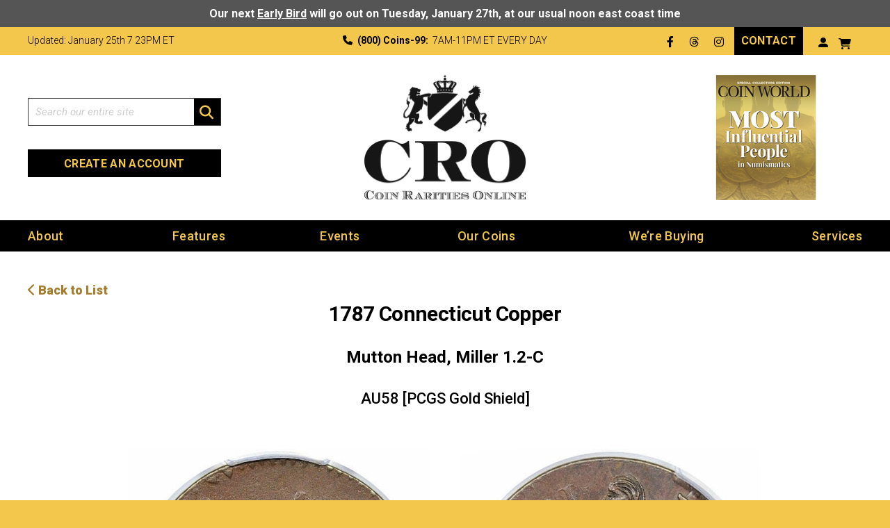

--- FILE ---
content_type: text/html; charset=UTF-8
request_url: https://www.coinraritiesonline.com/product/1787-connecticut-copper-53/
body_size: 20440
content:
<!DOCTYPE html>
<html lang="en">
<head>
    <!-- Meta, Viewport & Title 
	================================================== -->
	<meta charset="utf-8">
<script type="text/javascript">
/* <![CDATA[ */
var gform;gform||(document.addEventListener("gform_main_scripts_loaded",function(){gform.scriptsLoaded=!0}),document.addEventListener("gform/theme/scripts_loaded",function(){gform.themeScriptsLoaded=!0}),window.addEventListener("DOMContentLoaded",function(){gform.domLoaded=!0}),gform={domLoaded:!1,scriptsLoaded:!1,themeScriptsLoaded:!1,isFormEditor:()=>"function"==typeof InitializeEditor,callIfLoaded:function(o){return!(!gform.domLoaded||!gform.scriptsLoaded||!gform.themeScriptsLoaded&&!gform.isFormEditor()||(gform.isFormEditor()&&console.warn("The use of gform.initializeOnLoaded() is deprecated in the form editor context and will be removed in Gravity Forms 3.1."),o(),0))},initializeOnLoaded:function(o){gform.callIfLoaded(o)||(document.addEventListener("gform_main_scripts_loaded",()=>{gform.scriptsLoaded=!0,gform.callIfLoaded(o)}),document.addEventListener("gform/theme/scripts_loaded",()=>{gform.themeScriptsLoaded=!0,gform.callIfLoaded(o)}),window.addEventListener("DOMContentLoaded",()=>{gform.domLoaded=!0,gform.callIfLoaded(o)}))},hooks:{action:{},filter:{}},addAction:function(o,r,e,t){gform.addHook("action",o,r,e,t)},addFilter:function(o,r,e,t){gform.addHook("filter",o,r,e,t)},doAction:function(o){gform.doHook("action",o,arguments)},applyFilters:function(o){return gform.doHook("filter",o,arguments)},removeAction:function(o,r){gform.removeHook("action",o,r)},removeFilter:function(o,r,e){gform.removeHook("filter",o,r,e)},addHook:function(o,r,e,t,n){null==gform.hooks[o][r]&&(gform.hooks[o][r]=[]);var d=gform.hooks[o][r];null==n&&(n=r+"_"+d.length),gform.hooks[o][r].push({tag:n,callable:e,priority:t=null==t?10:t})},doHook:function(r,o,e){var t;if(e=Array.prototype.slice.call(e,1),null!=gform.hooks[r][o]&&((o=gform.hooks[r][o]).sort(function(o,r){return o.priority-r.priority}),o.forEach(function(o){"function"!=typeof(t=o.callable)&&(t=window[t]),"action"==r?t.apply(null,e):e[0]=t.apply(null,e)})),"filter"==r)return e[0]},removeHook:function(o,r,t,n){var e;null!=gform.hooks[o][r]&&(e=(e=gform.hooks[o][r]).filter(function(o,r,e){return!!(null!=n&&n!=o.tag||null!=t&&t!=o.priority)}),gform.hooks[o][r]=e)}});
/* ]]> */
</script>

	<meta http-equiv="X-UA-Compatible" content="IE=edge">
	<meta name="viewport" content="width=device-width, initial-scale=1">
	<!-- The above 3 meta tags *must* come first in the head; any other head content must come *after* these tags -->

	
	<meta name='robots' content='max-image-preview:large, noindex,nofollow' />

<!-- Google Tag Manager for WordPress by gtm4wp.com -->
<script data-cfasync="false" data-pagespeed-no-defer>
	var gtm4wp_datalayer_name = "dataLayer";
	var dataLayer = dataLayer || [];

	const gtm4wp_scrollerscript_debugmode         = false;
	const gtm4wp_scrollerscript_callbacktime      = 100;
	const gtm4wp_scrollerscript_readerlocation    = 150;
	const gtm4wp_scrollerscript_contentelementid  = "content";
	const gtm4wp_scrollerscript_scannertime       = 60;
</script>
<!-- End Google Tag Manager for WordPress by gtm4wp.com -->
	<!-- This site is optimized with the Yoast SEO plugin v26.6 - https://yoast.com/wordpress/plugins/seo/ -->
	<title>1787 Connecticut Copper 38407310 &#8226; Coin Rarities Online</title>
	<meta name="description" content="Miller 1.2-C, W-2720 variety, Muttonhead Redbook type.  Considered to be Rarity-3. One of the most popular and interesting issues in the loooong" />
	<link rel="canonical" href="https://www.coinraritiesonline.com/product/1787-connecticut-copper-53/" />
	<meta property="og:locale" content="en_US" />
	<meta property="og:type" content="article" />
	<meta property="og:title" content="1787 Connecticut Copper 38407310 &#8226; Coin Rarities Online" />
	<meta property="og:description" content="Miller 1.2-C, W-2720 variety, Muttonhead Redbook type.  Considered to be Rarity-3. One of the most popular and interesting issues in the loooong" />
	<meta property="og:url" content="https://www.coinraritiesonline.com/product/1787-connecticut-copper-53/" />
	<meta property="og:site_name" content="Coin Rarities Online" />
	<meta property="article:publisher" content="https://www.facebook.com/CoinRaritiesOnline/" />
	<meta property="article:modified_time" content="2024-08-22T01:55:53+00:00" />
	<meta property="og:image" content="https://www.coinraritiesonline.com/wp-content/uploads/2020/05/sm-header-fb.jpg" />
	<meta property="og:image:width" content="1200" />
	<meta property="og:image:height" content="630" />
	<meta property="og:image:type" content="image/jpeg" />
	<meta name="twitter:card" content="summary_large_image" />
	<meta name="twitter:site" content="@C__R__O" />
	<meta name="twitter:label1" content="Est. reading time" />
	<meta name="twitter:data1" content="2 minutes" />
	<script type="application/ld+json" class="yoast-schema-graph">{"@context":"https://schema.org","@graph":[{"@type":"WebPage","@id":"https://www.coinraritiesonline.com/product/1787-connecticut-copper-53/","url":"https://www.coinraritiesonline.com/product/1787-connecticut-copper-53/","name":"1787 Connecticut Copper 38407310 &#8226; Coin Rarities Online","isPartOf":{"@id":"https://www.coinraritiesonline.com/#website"},"datePublished":"2020-03-26T12:32:47+00:00","dateModified":"2024-08-22T01:55:53+00:00","description":"Miller 1.2-C, W-2720 variety, Muttonhead Redbook type.  Considered to be Rarity-3. One of the most popular and interesting issues in the loooong","breadcrumb":{"@id":"https://www.coinraritiesonline.com/product/1787-connecticut-copper-53/#breadcrumb"},"inLanguage":"en-US","potentialAction":[{"@type":"ReadAction","target":["https://www.coinraritiesonline.com/product/1787-connecticut-copper-53/"]}]},{"@type":"BreadcrumbList","@id":"https://www.coinraritiesonline.com/product/1787-connecticut-copper-53/#breadcrumb","itemListElement":[{"@type":"ListItem","position":1,"name":"Home","item":"https://www.coinraritiesonline.com/"},{"@type":"ListItem","position":2,"name":"Our Coins","item":"https://www.coinraritiesonline.com/our-coins/"},{"@type":"ListItem","position":3,"name":"1787 Connecticut Copper"}]},{"@type":"WebSite","@id":"https://www.coinraritiesonline.com/#website","url":"https://www.coinraritiesonline.com/","name":"Coin Rarities Online","description":"We Buy and Sell Rare Coins in the Boston Area","publisher":{"@id":"https://www.coinraritiesonline.com/#organization"},"potentialAction":[{"@type":"SearchAction","target":{"@type":"EntryPoint","urlTemplate":"https://www.coinraritiesonline.com/?s={search_term_string}"},"query-input":{"@type":"PropertyValueSpecification","valueRequired":true,"valueName":"search_term_string"}}],"inLanguage":"en-US"},{"@type":"Organization","@id":"https://www.coinraritiesonline.com/#organization","name":"Coin Rarities Online (CRO)","url":"https://www.coinraritiesonline.com/","logo":{"@type":"ImageObject","inLanguage":"en-US","@id":"https://www.coinraritiesonline.com/#/schema/logo/image/","url":"","contentUrl":"","caption":"Coin Rarities Online (CRO)"},"image":{"@id":"https://www.coinraritiesonline.com/#/schema/logo/image/"},"sameAs":["https://www.facebook.com/CoinRaritiesOnline/","https://x.com/C__R__O","https://www.linkedin.com/in/john-agre-25a30137/","https://www.pinterest.com/johnagre9/"]}]}</script>
	<!-- / Yoast SEO plugin. -->


<link rel="alternate" type="application/rss+xml" title="Coin Rarities Online &raquo; Feed" href="https://www.coinraritiesonline.com/feed/" />
<link rel="alternate" type="application/rss+xml" title="Coin Rarities Online &raquo; Comments Feed" href="https://www.coinraritiesonline.com/comments/feed/" />
<link rel="alternate" title="oEmbed (JSON)" type="application/json+oembed" href="https://www.coinraritiesonline.com/wp-json/oembed/1.0/embed?url=https%3A%2F%2Fwww.coinraritiesonline.com%2Fproduct%2F1787-connecticut-copper-53%2F" />
<link rel="alternate" title="oEmbed (XML)" type="text/xml+oembed" href="https://www.coinraritiesonline.com/wp-json/oembed/1.0/embed?url=https%3A%2F%2Fwww.coinraritiesonline.com%2Fproduct%2F1787-connecticut-copper-53%2F&#038;format=xml" />
<style id='wp-img-auto-sizes-contain-inline-css' type='text/css'>
img:is([sizes=auto i],[sizes^="auto," i]){contain-intrinsic-size:3000px 1500px}
/*# sourceURL=wp-img-auto-sizes-contain-inline-css */
</style>
<link rel='stylesheet' id='sa-login-css-css' href='https://www.coinraritiesonline.com/wp-content/plugins/sms-alert/css/sms_alert_customer_validation_style.css?ver=3.8.9' type='text/css' media='' />
<style id='wp-emoji-styles-inline-css' type='text/css'>

	img.wp-smiley, img.emoji {
		display: inline !important;
		border: none !important;
		box-shadow: none !important;
		height: 1em !important;
		width: 1em !important;
		margin: 0 0.07em !important;
		vertical-align: -0.1em !important;
		background: none !important;
		padding: 0 !important;
	}
/*# sourceURL=wp-emoji-styles-inline-css */
</style>
<link rel='stylesheet' id='woocommerce-layout-css' href='https://www.coinraritiesonline.com/wp-content/plugins/woocommerce/assets/css/woocommerce-layout.css?ver=10.4.3' type='text/css' media='all' />
<link rel='stylesheet' id='woocommerce-smallscreen-css' href='https://www.coinraritiesonline.com/wp-content/plugins/woocommerce/assets/css/woocommerce-smallscreen.css?ver=10.4.3' type='text/css' media='only screen and (max-width: 768px)' />
<link rel='stylesheet' id='woocommerce-general-css' href='https://www.coinraritiesonline.com/wp-content/plugins/woocommerce/assets/css/woocommerce.css?ver=10.4.3' type='text/css' media='all' />
<style id='woocommerce-inline-inline-css' type='text/css'>
.woocommerce form .form-row .required { visibility: visible; }
/*# sourceURL=woocommerce-inline-inline-css */
</style>
<link rel='stylesheet' id='wpa-style-css' href='https://www.coinraritiesonline.com/wp-content/plugins/wp-accessibility/css/wpa-style.css?ver=2.2.6' type='text/css' media='all' />
<style id='wpa-style-inline-css' type='text/css'>

.wpa-hide-ltr#skiplinks a, .wpa-hide-ltr#skiplinks a:hover, .wpa-hide-ltr#skiplinks a:visited {
	
}
.wpa-hide-ltr#skiplinks a:active,  .wpa-hide-ltr#skiplinks a:focus {
	
}
	:root { --admin-bar-top : 7px; }
/*# sourceURL=wpa-style-inline-css */
</style>
<link rel='stylesheet' id='gateway-css' href='https://www.coinraritiesonline.com/wp-content/plugins/woocommerce-paypal-payments/modules/ppcp-button/assets/css/gateway.css?ver=3.3.1' type='text/css' media='all' />
<link rel='stylesheet' id='theme-style-css' href='https://www.coinraritiesonline.com/wp-content/themes/cro/assets/css/custom-styles.css?ver=6.9' type='text/css' media='all' />
<link rel='stylesheet' id='fancybox-css' href='https://www.coinraritiesonline.com/wp-content/plugins/easy-fancybox/fancybox/1.5.4/jquery.fancybox.min.css?ver=6.9' type='text/css' media='screen' />
<script type="text/javascript" src="https://www.coinraritiesonline.com/wp-includes/js/jquery/jquery.min.js?ver=3.7.1" id="jquery-core-js"></script>
<script type="text/javascript" src="https://www.coinraritiesonline.com/wp-includes/js/jquery/jquery-migrate.min.js?ver=3.4.1" id="jquery-migrate-js"></script>
<script type="text/javascript" id="jquery-js-after">
/* <![CDATA[ */

					function optimocha_getCookie(name) {
						var v = document.cookie.match("(^|;) ?" + name + "=([^;]*)(;|$)");
						return v ? v[2] : null;
					}

					function optimocha_check_wc_cart_script() {
					var cart_src = "https://www.coinraritiesonline.com/wp-content/plugins/woocommerce/assets/js/frontend/cart-fragments.min.js";
					var script_id = "optimocha_loaded_wc_cart_fragments";

						if( document.getElementById(script_id) !== null ) {
							return false;
						}

						if( optimocha_getCookie("woocommerce_cart_hash") ) {
							var script = document.createElement("script");
							script.id = script_id;
							script.src = cart_src;
							script.async = true;
							document.head.appendChild(script);
						}
					}

					optimocha_check_wc_cart_script();
					document.addEventListener("click", function(){setTimeout(optimocha_check_wc_cart_script,1000);});
					
//# sourceURL=jquery-js-after
/* ]]> */
</script>
<script type="text/javascript" src="https://www.coinraritiesonline.com/wp-content/plugins/stop-user-enumeration/frontend/js/frontend.js?ver=1.7.7" id="stop-user-enumeration-js" defer="defer" data-wp-strategy="defer"></script>
<script type="text/javascript" id="wc-single-product-js-extra">
/* <![CDATA[ */
var wc_single_product_params = {"i18n_required_rating_text":"Please select a rating","i18n_rating_options":["1 of 5 stars","2 of 5 stars","3 of 5 stars","4 of 5 stars","5 of 5 stars"],"i18n_product_gallery_trigger_text":"View full-screen image gallery","review_rating_required":"yes","flexslider":{"rtl":false,"animation":"slide","smoothHeight":true,"directionNav":false,"controlNav":"thumbnails","slideshow":false,"animationSpeed":500,"animationLoop":false,"allowOneSlide":false},"zoom_enabled":"","zoom_options":[],"photoswipe_enabled":"","photoswipe_options":{"shareEl":false,"closeOnScroll":false,"history":false,"hideAnimationDuration":0,"showAnimationDuration":0},"flexslider_enabled":""};
//# sourceURL=wc-single-product-js-extra
/* ]]> */
</script>
<script type="text/javascript" src="https://www.coinraritiesonline.com/wp-content/plugins/woocommerce/assets/js/frontend/single-product.min.js?ver=10.4.3" id="wc-single-product-js" defer="defer" data-wp-strategy="defer"></script>
<script type="text/javascript" src="https://www.coinraritiesonline.com/wp-content/plugins/woocommerce/assets/js/jquery-blockui/jquery.blockUI.min.js?ver=2.7.0-wc.10.4.3" id="wc-jquery-blockui-js" defer="defer" data-wp-strategy="defer"></script>
<script type="text/javascript" id="wc-js-cookie-js" defer="defer" data-wp-strategy="defer" data-type="lazy" data-src="https://www.coinraritiesonline.com/wp-content/plugins/woocommerce/assets/js/js-cookie/js.cookie.min.js?ver=2.1.4-wc.10.4.3"></script>
<script type="text/javascript" id="woocommerce-js-extra" data-type="lazy" data-src="[data-uri]"></script>
<script type="text/javascript" id="woocommerce-js" defer="defer" data-wp-strategy="defer" data-type="lazy" data-src="https://www.coinraritiesonline.com/wp-content/plugins/woocommerce/assets/js/frontend/woocommerce.min.js?ver=10.4.3"></script>
<script type="text/javascript" src="https://www.coinraritiesonline.com/wp-content/plugins/duracelltomi-google-tag-manager/dist/js/analytics-talk-content-tracking.js?ver=1.22.3" id="gtm4wp-scroll-tracking-js"></script>
<script type="text/javascript" src="https://www.coinraritiesonline.com/wp-content/themes/cro/assets/js/picturefill.min.js?ver=6.9" id="picturefill-js"></script>
<link rel="https://api.w.org/" href="https://www.coinraritiesonline.com/wp-json/" /><link rel="alternate" title="JSON" type="application/json" href="https://www.coinraritiesonline.com/wp-json/wp/v2/product/34911" /><link rel="EditURI" type="application/rsd+xml" title="RSD" href="https://www.coinraritiesonline.com/xmlrpc.php?rsd" />
<meta name="generator" content="WordPress 6.9" />
<meta name="generator" content="WooCommerce 10.4.3" />
<link rel='shortlink' href='https://www.coinraritiesonline.com/?p=34911' />

<!-- Google Tag Manager for WordPress by gtm4wp.com -->
<!-- GTM Container placement set to automatic -->
<script data-cfasync="false" data-pagespeed-no-defer type="text/javascript">
	var dataLayer_content = {"pagePostType":"product","pagePostType2":"single-product","pagePostAuthor":"3 Media Web"};
	dataLayer.push( dataLayer_content );
</script>
<script data-cfasync="false" data-pagespeed-no-defer type="text/javascript">
(function(w,d,s,l,i){w[l]=w[l]||[];w[l].push({'gtm.start':
new Date().getTime(),event:'gtm.js'});var f=d.getElementsByTagName(s)[0],
j=d.createElement(s),dl=l!='dataLayer'?'&l='+l:'';j.async=true;j.src=
'//www.googletagmanager.com/gtm.js?id='+i+dl;f.parentNode.insertBefore(j,f);
})(window,document,'script','dataLayer','GTM-KCTWJ2C');
</script>
<!-- End Google Tag Manager for WordPress by gtm4wp.com -->	<noscript><style>.woocommerce-product-gallery{ opacity: 1 !important; }</style></noscript>
			<style type="text/css" id="wp-custom-css">
			.page-id-918 .cta-form .box .form-out .ginput_container.ginput_recaptcha > div{margin-left:0;}


@media (max-width: 600px){
	.details-cont .title-txt .date.with_title{padding-bottom: 15px;}
	.archive.category .the-content img{margin-bottom: 30px;margin-top: 20px;}
	
	.archive.category .content-main .txt{padding:0;}
	.archive.category .content-main .txt{text-align: center;}
	.left-col-cont .the-content > h2{text-align: left;}
}		</style>
		     
          <link rel="apple-touch-icon" sizes="57x57" href="https://www.coinraritiesonline.com/wp-content/themes/cro/assets/fav/apple-icon-57x57.png">
     <link rel="apple-touch-icon" sizes="60x60" href="https://www.coinraritiesonline.com/wp-content/themes/cro/assets/fav/apple-icon-60x60.png">
     <link rel="apple-touch-icon" sizes="72x72" href="https://www.coinraritiesonline.com/wp-content/themes/cro/assets/fav/apple-icon-72x72.png">
     <link rel="apple-touch-icon" sizes="76x76" href="https://www.coinraritiesonline.com/wp-content/themes/cro/assets/fav/apple-icon-76x76.png">
     <link rel="apple-touch-icon" sizes="114x114" href="https://www.coinraritiesonline.com/wp-content/themes/cro/assets/fav/apple-icon-114x114.png">
     <link rel="apple-touch-icon" sizes="120x120" href="https://www.coinraritiesonline.com/wp-content/themes/cro/assets/fav/apple-icon-120x120.png">
     <link rel="apple-touch-icon" sizes="144x144" href="https://www.coinraritiesonline.com/wp-content/themes/cro/assets/fav/apple-icon-144x144.png">
     <link rel="apple-touch-icon" sizes="152x152" href="https://www.coinraritiesonline.com/wp-content/themes/cro/assets/fav/apple-icon-152x152.png">
     <link rel="apple-touch-icon" sizes="180x180" href="https://www.coinraritiesonline.com/wp-content/themes/cro/assets/fav/apple-icon-180x180.png">
     <link rel="icon" type="image/png" sizes="192x192" href="https://www.coinraritiesonline.com/wp-content/themes/cro/assets/fav/android-icon-192x192.png">
     <link rel="icon" type="image/png" sizes="32x32" href="https://www.coinraritiesonline.com/wp-content/themes/cro/assets/fav/favicon-32x32.png">
     <link rel="icon" type="image/png" sizes="96x96" href="https://www.coinraritiesonline.com/wp-content/themes/cro/assets/fav/favicon-96x96.png">
     <link rel="icon" type="image/png" sizes="16x16" href="https://www.coinraritiesonline.com/wp-content/themes/cro/assets/fav/favicon-16x16.png">
     <link rel="manifest" href="https://www.coinraritiesonline.com/wp-content/themes/cro/assets/fav/manifest.json">
     <meta name="msapplication-TileColor" content="#ffffff">
     <meta name="msapplication-TileImage" content="https://www.coinraritiesonline.com/wp-content/themes/cro/assets/fav/ms-icon-144x144.png">
     <meta name="theme-color" content="#ffffff">
     
     <script>window.devicePixelRatio = 2;</script>

<link rel='stylesheet' id='wc-blocks-style-css' href='https://www.coinraritiesonline.com/wp-content/plugins/woocommerce/assets/client/blocks/wc-blocks.css?ver=wc-10.4.3' type='text/css' media='all' />
<link rel='stylesheet' id='gform_basic-css' href='https://www.coinraritiesonline.com/wp-content/plugins/gravityforms/assets/css/dist/basic.min.css?ver=2.9.24' type='text/css' media='all' />
<link rel='stylesheet' id='gform_theme_components-css' href='https://www.coinraritiesonline.com/wp-content/plugins/gravityforms/assets/css/dist/theme-components.min.css?ver=2.9.24' type='text/css' media='all' />
<link rel='stylesheet' id='gform_theme-css' href='https://www.coinraritiesonline.com/wp-content/plugins/gravityforms/assets/css/dist/theme.min.css?ver=2.9.24' type='text/css' media='all' />
</head>
<body class="wp-singular product-template-default single single-product postid-34911 wp-theme-cro theme-cro woocommerce woocommerce-page woocommerce-no-js">
<div class="container-main" id="page">
<!-- Header - Main
================================ -->
<header class="header-main with_top_bar">
		<!--=== Top Bar ===-->
<div class="topmost_bar" style="background-color:#555555">
	<div class="container">
		<div class="cta_text" style="color:#000000">
			<p><span style="color: #ffffff"><b>Our next <a style="color: #ffffff" href="https://www.coinraritiesonline.com/early-bird/">Early Bird</a> will go out on Tuesday, January 27th, at our usual noon east coast time</b></span></p>
		</div>
	</div>
</div>
																									
    <div class="top-bar">
    <div class="container">
    <div class="row">
    	
        <div class="col-lg-3">
			Updated: January 25th 7<span class="blink">:</span>23PM ET
			
			</div>
        
        <div class="col-lg-6"><i class="fas fa-phone"></i> <strong>(800) Coins-99:</strong>&nbsp; 7AM-11PM ET EVERY DAY</div>
        
        <div class="col-lg-3">
			<div class="social-links">
						<ul>
														<li><a href="https://www.facebook.com/CoinRaritiesOnline/" class="fa-classic fa-brands fa-facebook-f" target="_blank" rel="noopener"><span class="sr-only">Facebook</span></a></li>
														<li><a href="https://www.threads.net/@coinraritiesonline" class="fa-classic fa-brands fa-threads" target="_blank" rel="noopener"><span class="sr-only">Threads</span></a></li>
														<li><a href="https://www.instagram.com/coinraritiesonline/" class="fa-classic fa-brands fa-instagram" target="_blank" rel="noopener"><span class="sr-only">LinkedIn</span></a></li>
							
			</ul>
			        </div>
		<div class="btn-out"><a href="/contact-us/" class="btn" >Contact</a></div>						<span class="icons-out__item">
                    <a href="https://www.coinraritiesonline.com/my-account/">
                        <i class="fa-classic fa-user-alt"></i>
                        <span>Create an Account</span>
                    </a>
                                    </span>
		<a class="btn cart-contents fa-classic fa-cart-shopping" href="https://www.coinraritiesonline.com/cart/" title="View your shopping cart"></a>
        </div>
    
    </div>
    </div>
    </div>


    <div class="middle-bar">
    <div class="container">
    <div class="row">
	    
        <div class="col-lg-3 top_first">
        <div class="search-box">		
		<form method="get" id="searchform" action="https://www.coinraritiesonline.com/">
        <label class="sr-only" for="search">Search</label>
        <input name="s" id="search" type="text" placeholder="Search our entire site" value=""/>
		<button type="submit" class="btn-search">
        <i class="fas fa-search"><span class="sr-only">Search</span></i> </button>              
        </form>
		
        </div>
			<div class="createacc">
				<a class="btn signinbtn" href="https://www.coinraritiesonline.com/my-account/" title="Create an Account">Create an Account</a>
			</div>
        </div>
        
        <div class="col-lg-6">
		<div class="mobile_search">
			<a href="https://www.coinraritiesonline.com/search/" class="mobile_search_link"><i class="fas fa-search"><span class="sr-only">Search</span></i></a>
		</div>
        <div class="brand">
		<a href="https://www.coinraritiesonline.com/" title="Coin Rarities Online"><img width="469" height="362" src="https://www.coinraritiesonline.com/wp-content/uploads/2020/11/0-cro-standard.png" class="has-retina" alt="0-cro-standard" decoding="async" fetchpriority="high" srcset="https://www.coinraritiesonline.com/wp-content/uploads/2020/11/0-cro-standard.png 469w, https://www.coinraritiesonline.com/wp-content/uploads/2020/11/0-cro-standard-380x293.png 380w, https://www.coinraritiesonline.com/wp-content/uploads/2020/11/0-cro-standard-250x193.png 250w" sizes="(max-width: 469px) 100vw, 469px" /></a>
		</div>
		<a class="btn cart-contents fa-classic fa-cart-shopping" href="https://www.coinraritiesonline.com/cart/" title="View your shopping cart"></a>
        <a class="menu-btn" href="#menu"><div class="icon-bar">Menu Button</div></a>
        </div>
        
        <div class="col-lg-3">
							<div class="feature-img">
																<a href="https://www.coinraritiesonline.com/about-us/" target="_blank">
										<img width="277" height="180" src="https://www.coinraritiesonline.com/wp-content/uploads/2025/01/HeaderLogo-CWMI3.png" class="attachment-full size-full" alt="HeaderLogo CWMI3" decoding="async" srcset="https://www.coinraritiesonline.com/wp-content/uploads/2025/01/HeaderLogo-CWMI3.png 277w, https://www.coinraritiesonline.com/wp-content/uploads/2025/01/HeaderLogo-CWMI3-250x162.png 250w" sizes="(max-width: 277px) 100vw, 277px" />											</a>
														</div>
					</div>
        
    </div>
    </div>
    </div>
    

    <div class="nav-bar">
    <div class="container">
        
		<ul id="menu-sidebar-menu" class="menu"><li id="menu-item-608" class="menu-item menu-item-type-post_type menu-item-object-page menu-item-has-children menu-item-608"><a href="https://www.coinraritiesonline.com/about-us/">About</a>
<ul class="sub-menu">
	<li id="menu-item-944" class="menu-item menu-item-type-post_type menu-item-object-page menu-item-944"><a href="https://www.coinraritiesonline.com/about-us/">About Us</a></li>
	<li id="menu-item-943" class="menu-item menu-item-type-post_type menu-item-object-page menu-item-943"><a href="https://www.coinraritiesonline.com/about-us/about-this-site/">About This Site</a></li>
	<li id="menu-item-948" class="menu-item menu-item-type-post_type menu-item-object-page menu-item-948"><a href="https://www.coinraritiesonline.com/about-us/policies/">Terms &#038; Conditions</a></li>
	<li id="menu-item-954" class="menu-item menu-item-type-post_type menu-item-object-page menu-item-954"><a href="https://www.coinraritiesonline.com/about-us/tax-information/">Tax Information</a></li>
	<li id="menu-item-961" class="menu-item menu-item-type-post_type menu-item-object-page menu-item-961"><a href="https://www.coinraritiesonline.com/about-us/frequently-asked-questions/">FAQs</a></li>
	<li id="menu-item-972" class="menu-item menu-item-type-post_type menu-item-object-page menu-item-972"><a href="https://www.coinraritiesonline.com/about-us/testimonials/">Testimonials</a></li>
	<li id="menu-item-978" class="menu-item menu-item-type-post_type menu-item-object-page menu-item-978"><a href="https://www.coinraritiesonline.com/about-us/recommended-links/">Links</a></li>
</ul>
</li>
<li id="menu-item-980" class="menu-item menu-item-type-taxonomy menu-item-object-category menu-item-has-children menu-item-980"><a href="https://www.coinraritiesonline.com/road-report/">Features</a>
<ul class="sub-menu">
	<li id="menu-item-981" class="menu-item menu-item-type-taxonomy menu-item-object-category menu-item-981"><a href="https://www.coinraritiesonline.com/road-report/">Road Report</a></li>
	<li id="menu-item-982" class="menu-item menu-item-type-taxonomy menu-item-object-category menu-item-982"><a href="https://www.coinraritiesonline.com/coin-commentary/">Coin Commentary</a></li>
	<li id="menu-item-983" class="menu-item menu-item-type-post_type_archive menu-item-object-ad menu-item-983"><a href="https://www.coinraritiesonline.com/ad-archive/">Ad Archive</a></li>
	<li id="menu-item-984" class="menu-item menu-item-type-post_type menu-item-object-page menu-item-984"><a href="https://www.coinraritiesonline.com/hat-attack/">Hat Attack</a></li>
</ul>
</li>
<li id="menu-item-611" class="menu-item menu-item-type-post_type menu-item-object-page menu-item-611"><a href="https://www.coinraritiesonline.com/events/">Events</a></li>
<li id="menu-item-604" class="menu-item menu-item-type-post_type menu-item-object-page menu-item-has-children current_page_parent menu-item-604"><a href="https://www.coinraritiesonline.com/our-coins/">Our Coins</a>
<ul class="sub-menu">
	<li id="menu-item-1034" class="menu-item menu-item-type-post_type menu-item-object-page menu-item-1034"><a href="https://www.coinraritiesonline.com/our-specialty/">Our Specialty</a></li>
	<li id="menu-item-1033" class="menu-item menu-item-type-post_type menu-item-object-page current_page_parent menu-item-1033"><a href="https://www.coinraritiesonline.com/our-coins/">Our Coins</a></li>
	<li id="menu-item-34003" class="menu-item menu-item-type-taxonomy menu-item-object-product_cat menu-item-34003"><a href="https://www.coinraritiesonline.com/product-category/sold-coins/our-archive/">Our Archive</a></li>
</ul>
</li>
<li id="menu-item-606" class="menu-item menu-item-type-post_type menu-item-object-page menu-item-has-children menu-item-606"><a href="https://www.coinraritiesonline.com/were-buying/">We&#8217;re Buying</a>
<ul class="sub-menu">
	<li id="menu-item-1050" class="menu-item menu-item-type-post_type menu-item-object-page menu-item-1050"><a href="https://www.coinraritiesonline.com/were-buying/">Coins We&#8217;re Seeking</a></li>
	<li id="menu-item-1054" class="menu-item menu-item-type-post_type menu-item-object-page menu-item-1054"><a href="https://www.coinraritiesonline.com/sell-to-cro/">Sell to CRO</a></li>
	<li id="menu-item-1059" class="menu-item menu-item-type-post_type menu-item-object-page menu-item-1059"><a href="https://www.coinraritiesonline.com/consign-to-cro/">Consign to CRO</a></li>
</ul>
</li>
<li id="menu-item-605" class="menu-item menu-item-type-post_type menu-item-object-page menu-item-has-children menu-item-605"><a href="https://www.coinraritiesonline.com/services/">Services</a>
<ul class="sub-menu">
	<li id="menu-item-1063" class="menu-item menu-item-type-post_type menu-item-object-page menu-item-1063"><a href="https://www.coinraritiesonline.com/services/">Consulting</a></li>
	<li id="menu-item-1067" class="menu-item menu-item-type-post_type menu-item-object-page menu-item-1067"><a href="https://www.coinraritiesonline.com/auction-assistance/">Auction Assistance</a></li>
	<li id="menu-item-1069" class="menu-item menu-item-type-post_type menu-item-object-page menu-item-1069"><a href="https://www.coinraritiesonline.com/early-bird/">Early Bird</a></li>
</ul>
</li>
</ul>
    </div>
    </div>

</header>



<!-- Content - Main
================================ -->
<main class="content-main">
<div class="container">	<div class="heading-txt txt2">
    	<div class="back-to">
                        					<a href="https://www.coinraritiesonline.com/product-category/sold-coins/">
                    <i class="fas fa-chevron-left"></i> Back to List
                </a>
				        </div>
		
		<div class="woocommerce-notices-wrapper"></div>        
    	<div class="cont-max-middle">
        <aside>
        <h1>1787 Connecticut Copper</h1>
		<h2>Mutton Head, Miller 1.2-C</h2><h3 class="medium">AU58 [PCGS Gold Shield]</h3>       
        </aside>
        </div>
    </div>
    
	
    <div class="coins-front-back">
    <div class="split-out">
				
		        <div class="cont-max-middle">
        <div class="coin-out">
					<span class="coin-front">
				<a href="https://www.coinraritiesonline.com/wp-content/uploads/2020/03/1787-kv04185.jpg" class="fancybox"><img width="600" height="600" src="https://www.coinraritiesonline.com/wp-content/uploads/2020/03/1787-kv04185.jpg" class="attachment-full size-full" alt="1787-kv04185" decoding="async" srcset="https://www.coinraritiesonline.com/wp-content/uploads/2020/03/1787-kv04185.jpg 600w, https://www.coinraritiesonline.com/wp-content/uploads/2020/03/1787-kv04185-380x380.jpg 380w, https://www.coinraritiesonline.com/wp-content/uploads/2020/03/1787-kv04185-528x528.jpg 528w, https://www.coinraritiesonline.com/wp-content/uploads/2020/03/1787-kv04185-250x250.jpg 250w, https://www.coinraritiesonline.com/wp-content/uploads/2020/03/1787-kv04185-277x277.jpg 277w, https://www.coinraritiesonline.com/wp-content/uploads/2020/03/1787-kv04185-245x245.jpg 245w, https://www.coinraritiesonline.com/wp-content/uploads/2020/03/1787-kv04185-100x100.jpg 100w" sizes="(max-width: 600px) 100vw, 600px" /></a>
			</span>
							<span class="coin-back">
				<a href="https://www.coinraritiesonline.com/wp-content/uploads/2020/03/1787-kv04185r.jpg" class="fancybox"><img width="600" height="600" src="https://www.coinraritiesonline.com/wp-content/uploads/2020/03/1787-kv04185r.jpg" class="attachment-full size-full" alt="1787-kv04185r" decoding="async" srcset="https://www.coinraritiesonline.com/wp-content/uploads/2020/03/1787-kv04185r.jpg 600w, https://www.coinraritiesonline.com/wp-content/uploads/2020/03/1787-kv04185r-380x380.jpg 380w, https://www.coinraritiesonline.com/wp-content/uploads/2020/03/1787-kv04185r-528x528.jpg 528w, https://www.coinraritiesonline.com/wp-content/uploads/2020/03/1787-kv04185r-250x250.jpg 250w, https://www.coinraritiesonline.com/wp-content/uploads/2020/03/1787-kv04185r-277x277.jpg 277w, https://www.coinraritiesonline.com/wp-content/uploads/2020/03/1787-kv04185r-245x245.jpg 245w, https://www.coinraritiesonline.com/wp-content/uploads/2020/03/1787-kv04185r-100x100.jpg 100w" sizes="(max-width: 600px) 100vw, 600px" /></a>
			</span>
		        </div>
        </div>
    </div>
    </div>

    
    
    <div class="coin-detail-cont">
    <div class="cont-max-middle the-content">
        <p>Miller 1.2-C, W-2720 variety, Muttonhead Redbook type.  Considered to be Rarity-3.</p>
<p>One of the most popular and interesting issues in the loooong Connecticut series for what we believe are 3 compelling reasons:</p>
<ol>
<li>The distinctive obverse head shape is quite unlike others in the series.</li>
<li>The nickname &#8216;Muttonhead&#8217;, first introduced by Sylvester Crosby in 1875, is memorable and catchy.</li>
<li>The topless depiction of Ms. Liberty on the reverse is downright numismatically scandalous.</li>
</ol>
<p style="text-align: justify;">Unfortunately, most examples of this type are a bit dark and dull and not especially pleasing.  Making the present example, with nice surfaces and superb golden brown color, that much more desirable. Cool provenance, too.</p>
<p><em>Ex Stack&#8217;s-Bowers November 2019 sale of the Robert Martin Collection, lot #5114; earlier Stack’s September 1988 sale of the Herbert Oechsner Collection, lot #1060.</em></p>
        
        
        
                    <p><span class="price_overide sold">SOLD</span></p>
		        
                    <p style="text-align:left;">To inquire about this item, call us at <strong>1-800-Coins-99</strong> or email us at <a href="mailto:john@coinraritiesonline.com">John@CoinRaritiesOnline.com</a> or complete the form at the bottom of this page.</p>
        		
	</div>
    </div>
    
    	
			<div class="coin-pack-box">
		<div class="cont-max-middle">
			
							<figure><a href="https://www.coinraritiesonline.com/wp-content/uploads/2020/03/1787-kv04185s.jpg" class="fancybox"><img width="600" height="600" src="https://www.coinraritiesonline.com/wp-content/uploads/2020/03/1787-kv04185s.jpg" class="attachment-full size-full" alt="1787-kv04185s" decoding="async" loading="lazy" srcset="https://www.coinraritiesonline.com/wp-content/uploads/2020/03/1787-kv04185s.jpg 600w, https://www.coinraritiesonline.com/wp-content/uploads/2020/03/1787-kv04185s-380x380.jpg 380w, https://www.coinraritiesonline.com/wp-content/uploads/2020/03/1787-kv04185s-528x528.jpg 528w, https://www.coinraritiesonline.com/wp-content/uploads/2020/03/1787-kv04185s-250x250.jpg 250w, https://www.coinraritiesonline.com/wp-content/uploads/2020/03/1787-kv04185s-277x277.jpg 277w, https://www.coinraritiesonline.com/wp-content/uploads/2020/03/1787-kv04185s-245x245.jpg 245w, https://www.coinraritiesonline.com/wp-content/uploads/2020/03/1787-kv04185s-100x100.jpg 100w" sizes="auto, (max-width: 600px) 100vw, 600px" /></a>
				</figure>
						
			<p>Coin #: 686403 &nbsp;|&nbsp; Cert. #: 38407310</p>
			   
			
			
		</div>
		</div>
	    
    <div class="center_aligned">[ssba-buttons]</div>

            <div class="cta-form form2">
<div class="box">

		
	<div class="form-out">
							<div class="cta-form-gform-wrap">
				
                <div class='gf_browser_chrome gform_wrapper gravity-theme gform-theme--no-framework' data-form-theme='gravity-theme' data-form-index='0' id='gform_wrapper_2' style='display:none'><div id='gf_2' class='gform_anchor' tabindex='-1'></div>
                        <div class='gform_heading'>
							<p class='gform_required_legend'>&quot;<span class="gfield_required gfield_required_asterisk">*</span>&quot; indicates required fields</p>
                        </div><form method='post' enctype='multipart/form-data' target='gform_ajax_frame_2' id='gform_2'  action='/product/1787-connecticut-copper-53/#gf_2' data-formid='2' novalidate>
                        <div class='gform-body gform_body'><div id='gform_fields_2' class='gform_fields top_label form_sublabel_below description_below validation_below'><div id="field_2_14" class="gfield gfield--type-honeypot gform_validation_container field_sublabel_below gfield--has-description field_description_below field_validation_below gfield_visibility_visible"  ><label class='gfield_label gform-field-label' for='input_2_14'>Company</label><div class='ginput_container'><input name='input_14' id='input_2_14' type='text' value='' autocomplete='new-password'/></div><div class='gfield_description' id='gfield_description_2_14'>This field is for validation purposes and should be left unchanged.</div></div><div id="field_2_13" class="gfield gfield--type-html gfield--input-type-html gfield--width-full gfield_html gfield_html_formatted gfield_no_follows_desc field_sublabel_below gfield--no-description field_description_below field_validation_below gfield_visibility_visible"  ><aside>
	<h2>Would you like to order or inquire about this Item?</h2><p>Complete this form and we’ll contact you straight away.</p>
	</aside>
<p class="gform_required_legend">"<span class="gfield_required gfield_required_asterisk">*</span>" indicates required fields</p></div><div id="field_2_1" class="gfield gfield--type-text gfield--input-type-text gfield_contains_required field_sublabel_below gfield--no-description field_description_below field_validation_below gfield_visibility_visible"  ><label class='gfield_label gform-field-label' for='input_2_1'>First Name<span class="gfield_required"><span class="gfield_required gfield_required_asterisk">*</span></span></label><div class='ginput_container ginput_container_text'><input name='input_1' id='input_2_1' type='text' value='' class='medium'    placeholder='First Name *' aria-required="true" aria-invalid="false"   /></div></div><div id="field_2_7" class="gfield gfield--type-text gfield--input-type-text gfield_contains_required field_sublabel_below gfield--no-description field_description_below field_validation_below gfield_visibility_visible"  ><label class='gfield_label gform-field-label' for='input_2_7'>Last Name<span class="gfield_required"><span class="gfield_required gfield_required_asterisk">*</span></span></label><div class='ginput_container ginput_container_text'><input name='input_7' id='input_2_7' type='text' value='' class='medium'    placeholder='Last Name *' aria-required="true" aria-invalid="false"   /></div></div><fieldset id="field_2_2" class="gfield gfield--type-email gfield--input-type-email gfield_contains_required field_sublabel_hidden_label gfield--no-description field_description_below hidden_label field_validation_below gfield_visibility_visible"  ><legend class='gfield_label gform-field-label gfield_label_before_complex' >Email Address<span class="gfield_required"><span class="gfield_required gfield_required_asterisk">*</span></span></legend><div class='ginput_complex ginput_container ginput_container_email gform-grid-row' id='input_2_2_container'>
                                <span id='input_2_2_1_container' class='ginput_left gform-grid-col gform-grid-col--size-auto'>
                                    <input class='' type='email' name='input_2' id='input_2_2' value=''   placeholder='Your Email *' aria-required="true" aria-invalid="false"  />
                                    <label for='input_2_2' class='gform-field-label gform-field-label--type-sub hidden_sub_label screen-reader-text'>Enter Email</label>
                                </span>
                                <span id='input_2_2_2_container' class='ginput_right gform-grid-col gform-grid-col--size-auto'>
                                    <input class='' type='email' name='input_2_2' id='input_2_2_2' value=''   placeholder='Confirm Email *' aria-required="true" aria-invalid="false"  />
                                    <label for='input_2_2_2' class='gform-field-label gform-field-label--type-sub hidden_sub_label screen-reader-text'>Confirm Email</label>
                                </span>
                                <div class='gf_clear gf_clear_complex'></div>
                            </div></fieldset><div id="field_2_12" class="gfield gfield--type-select gfield--input-type-select gfield_contains_required field_sublabel_below gfield--no-description field_description_below hidden_label field_validation_below gfield_visibility_visible"  ><label class='gfield_label gform-field-label' for='input_2_12'>Reason for Inquiry<span class="gfield_required"><span class="gfield_required gfield_required_asterisk">*</span></span></label><div class='ginput_container ginput_container_select'><select name='input_12' id='input_2_12' class='medium gfield_select'    aria-required="true" aria-invalid="false" ><option value='' selected='selected' class='gf_placeholder'>- select one -</option><option value='I would like to purchase this item' >I would like to purchase this item</option><option value='I have a question or comment about this item' >I have a question or comment about this item</option></select></div></div><div id="field_2_10" class="gfield gfield--type-textarea gfield--input-type-textarea gfield_contains_required field_sublabel_below gfield--no-description field_description_below hidden_label field_validation_below gfield_visibility_visible"  ><label class='gfield_label gform-field-label' for='input_2_10'>Questions / Comments?<span class="gfield_required"><span class="gfield_required gfield_required_asterisk">*</span></span></label><div class='ginput_container ginput_container_textarea'><textarea name='input_10' id='input_2_10' class='textarea medium'    placeholder='Questions / Comments? *' aria-required="true" aria-invalid="false"   rows='10' cols='50'></textarea></div></div><fieldset id="field_2_9" class="gfield gfield--type-checkbox gfield--type-choice gfield--input-type-checkbox field_sublabel_below gfield--no-description field_description_below field_validation_below gfield_visibility_visible"  ><legend class='gfield_label gform-field-label gfield_label_before_complex' >Subscribe to Early Bird?</legend><div class='ginput_container ginput_container_checkbox'><div class='gfield_checkbox' id='input_2_9'><div class='gchoice gchoice_2_9_1'>
								<input class='gfield-choice-input' name='input_9.1' type='checkbox'  value='Sign up to receive Early Bird Notifications of new coins (&lt;a href=&quot;/early-bird-notifications/&quot; target=&quot;_blank&quot;&gt;learn more&lt;/a&gt;)'  id='choice_2_9_1'   />
								<label for='choice_2_9_1' id='label_2_9_1' class='gform-field-label gform-field-label--type-inline'>Sign up to receive Early Bird Notifications of new coins (<a href="/early-bird-notifications/" target="_blank">learn more</a>)</label>
							</div></div></div></fieldset><div id="field_2_4" class="gfield gfield--type-hidden gfield--input-type-hidden gform_hidden field_sublabel_below gfield--no-description field_description_below field_validation_below gfield_visibility_visible"  ><div class='ginput_container ginput_container_text'><input name='input_4' id='input_2_4' type='hidden' class='gform_hidden'  aria-invalid="false" value='1787 Connecticut Copper' /></div></div><div id="field_2_5" class="gfield gfield--type-hidden gfield--input-type-hidden gform_hidden field_sublabel_below gfield--no-description field_description_below field_validation_below gfield_visibility_visible"  ><div class='ginput_container ginput_container_text'><input name='input_5' id='input_2_5' type='hidden' class='gform_hidden'  aria-invalid="false" value='Mutton Head, Miller 1.2-C' /></div></div><div id="field_2_6" class="gfield gfield--type-hidden gfield--input-type-hidden gform_hidden field_sublabel_below gfield--no-description field_description_below field_validation_below gfield_visibility_visible"  ><div class='ginput_container ginput_container_text'><input name='input_6' id='input_2_6' type='hidden' class='gform_hidden'  aria-invalid="false" value='AU58 [PCGS Gold Shield]' /></div></div></div></div>
        <div class='gform-footer gform_footer top_label'> <div class="btn-out"><button  type='submit' id='gform_submit_button_2' class='gform_button button' onclick='gform.submission.handleButtonClick(this);' data-submission-type='submit' >SUBMIT</button></div> <input type='hidden' name='gform_ajax' value='form_id=2&amp;title=&amp;description=&amp;tabindex=0&amp;theme=gravity-theme&amp;styles=[]&amp;hash=8cf88221886aa82f8999fb1981418825' />
            <input type='hidden' class='gform_hidden' name='gform_submission_method' data-js='gform_submission_method_2' value='iframe' />
            <input type='hidden' class='gform_hidden' name='gform_theme' data-js='gform_theme_2' id='gform_theme_2' value='gravity-theme' />
            <input type='hidden' class='gform_hidden' name='gform_style_settings' data-js='gform_style_settings_2' id='gform_style_settings_2' value='[]' />
            <input type='hidden' class='gform_hidden' name='is_submit_2' value='1' />
            <input type='hidden' class='gform_hidden' name='gform_submit' value='2' />
            
            <input type='hidden' class='gform_hidden' name='gform_unique_id' value='' />
            <input type='hidden' class='gform_hidden' name='state_2' value='WyJbXSIsIjBlMTE3NjAxM2FlMDUzMmM3MjBhMWZkMzkxZTFlNzI0Il0=' />
            <input type='hidden' autocomplete='off' class='gform_hidden' name='gform_target_page_number_2' id='gform_target_page_number_2' value='0' />
            <input type='hidden' autocomplete='off' class='gform_hidden' name='gform_source_page_number_2' id='gform_source_page_number_2' value='1' />
            <input type='hidden' name='gform_field_values' value='' />
            
        </div>
                        </form>
                        </div>
		                <iframe style='display:none;width:0px;height:0px;' src='about:blank' name='gform_ajax_frame_2' id='gform_ajax_frame_2' title='This iframe contains the logic required to handle Ajax powered Gravity Forms.'></iframe>
		                <script type="text/javascript">
/* <![CDATA[ */
 gform.initializeOnLoaded( function() {gformInitSpinner( 2, 'https://www.coinraritiesonline.com/wp-content/plugins/gravityforms/images/spinner.svg', true );jQuery('#gform_ajax_frame_2').on('load',function(){var contents = jQuery(this).contents().find('*').html();var is_postback = contents.indexOf('GF_AJAX_POSTBACK') >= 0;if(!is_postback){return;}var form_content = jQuery(this).contents().find('#gform_wrapper_2');var is_confirmation = jQuery(this).contents().find('#gform_confirmation_wrapper_2').length > 0;var is_redirect = contents.indexOf('gformRedirect(){') >= 0;var is_form = form_content.length > 0 && ! is_redirect && ! is_confirmation;var mt = parseInt(jQuery('html').css('margin-top'), 10) + parseInt(jQuery('body').css('margin-top'), 10) + 100;if(is_form){form_content.find('form').css('opacity', 0);jQuery('#gform_wrapper_2').html(form_content.html());if(form_content.hasClass('gform_validation_error')){jQuery('#gform_wrapper_2').addClass('gform_validation_error');} else {jQuery('#gform_wrapper_2').removeClass('gform_validation_error');}setTimeout( function() { /* delay the scroll by 50 milliseconds to fix a bug in chrome */ jQuery(document).scrollTop(jQuery('#gform_wrapper_2').offset().top - mt); }, 50 );if(window['gformInitDatepicker']) {gformInitDatepicker();}if(window['gformInitPriceFields']) {gformInitPriceFields();}var current_page = jQuery('#gform_source_page_number_2').val();gformInitSpinner( 2, 'https://www.coinraritiesonline.com/wp-content/plugins/gravityforms/images/spinner.svg', true );jQuery(document).trigger('gform_page_loaded', [2, current_page]);window['gf_submitting_2'] = false;}else if(!is_redirect){var confirmation_content = jQuery(this).contents().find('.GF_AJAX_POSTBACK').html();if(!confirmation_content){confirmation_content = contents;}jQuery('#gform_wrapper_2').replaceWith(confirmation_content);jQuery(document).scrollTop(jQuery('#gf_2').offset().top - mt);jQuery(document).trigger('gform_confirmation_loaded', [2]);window['gf_submitting_2'] = false;wp.a11y.speak(jQuery('#gform_confirmation_message_2').text());}else{jQuery('#gform_2').append(contents);if(window['gformRedirect']) {gformRedirect();}}jQuery(document).trigger("gform_pre_post_render", [{ formId: "2", currentPage: "current_page", abort: function() { this.preventDefault(); } }]);        if (event && event.defaultPrevented) {                return;        }        const gformWrapperDiv = document.getElementById( "gform_wrapper_2" );        if ( gformWrapperDiv ) {            const visibilitySpan = document.createElement( "span" );            visibilitySpan.id = "gform_visibility_test_2";            gformWrapperDiv.insertAdjacentElement( "afterend", visibilitySpan );        }        const visibilityTestDiv = document.getElementById( "gform_visibility_test_2" );        let postRenderFired = false;        function triggerPostRender() {            if ( postRenderFired ) {                return;            }            postRenderFired = true;            gform.core.triggerPostRenderEvents( 2, current_page );            if ( visibilityTestDiv ) {                visibilityTestDiv.parentNode.removeChild( visibilityTestDiv );            }        }        function debounce( func, wait, immediate ) {            var timeout;            return function() {                var context = this, args = arguments;                var later = function() {                    timeout = null;                    if ( !immediate ) func.apply( context, args );                };                var callNow = immediate && !timeout;                clearTimeout( timeout );                timeout = setTimeout( later, wait );                if ( callNow ) func.apply( context, args );            };        }        const debouncedTriggerPostRender = debounce( function() {            triggerPostRender();        }, 200 );        if ( visibilityTestDiv && visibilityTestDiv.offsetParent === null ) {            const observer = new MutationObserver( ( mutations ) => {                mutations.forEach( ( mutation ) => {                    if ( mutation.type === 'attributes' && visibilityTestDiv.offsetParent !== null ) {                        debouncedTriggerPostRender();                        observer.disconnect();                    }                });            });            observer.observe( document.body, {                attributes: true,                childList: false,                subtree: true,                attributeFilter: [ 'style', 'class' ],            });        } else {            triggerPostRender();        }    } );} ); 
/* ]]> */
</script>
			</div>
			</div>
	
</div>
</div>    
</div>
</main>



<!-- Footer - Main
================================ -->
<footer class="footer-main">
        
    <!--=== Pre - Footer ===-->
    <div class="pre-footer">
    <div class="container">
    <div class="row">
        
        <div class="col-lg-3 col-md-6">
		<p>CRO<br />
P.O. Box 76<br />
Weston, Massachusetts 02493</p>
<p>800-Coins-99 (800-264-6799)<br />
<a href="mailto:john@coinraritiesonline.com">John@CoinRaritiesOnline.com</a></p>
        
        </div>
		
		        
			<div class="col-lg-3 col-md-6">
				<ul id="menu-footer-column-1-menu" class="menu"><li id="menu-item-613" class="menu-item menu-item-type-post_type menu-item-object-page menu-item-613"><a href="https://www.coinraritiesonline.com/about-us/">About Us</a></li>
<li id="menu-item-962" class="menu-item menu-item-type-post_type menu-item-object-page menu-item-962"><a href="https://www.coinraritiesonline.com/about-us/about-this-site/">About This Site</a></li>
<li id="menu-item-964" class="menu-item menu-item-type-post_type menu-item-object-page menu-item-964"><a href="https://www.coinraritiesonline.com/about-us/policies/">Terms &#038; Conditions</a></li>
<li id="menu-item-965" class="menu-item menu-item-type-post_type menu-item-object-page menu-item-965"><a href="https://www.coinraritiesonline.com/about-us/tax-information/">Sales Taxes</a></li>
<li id="menu-item-963" class="menu-item menu-item-type-post_type menu-item-object-page menu-item-963"><a href="https://www.coinraritiesonline.com/about-us/frequently-asked-questions/">FAQs</a></li>
<li id="menu-item-971" class="menu-item menu-item-type-post_type menu-item-object-page menu-item-971"><a href="https://www.coinraritiesonline.com/about-us/testimonials/">Testimonials</a></li>
</ul>			
			</div>
		
		        
			<div class="col-lg-3 col-md-6">
				<ul id="menu-footer-column-2-menu" class="menu"><li id="menu-item-619" class="menu-item menu-item-type-post_type menu-item-object-page current_page_parent menu-item-619"><a href="https://www.coinraritiesonline.com/our-coins/">View Our Coins</a></li>
<li id="menu-item-37139" class="menu-item menu-item-type-taxonomy menu-item-object-product_cat menu-item-37139"><a href="https://www.coinraritiesonline.com/product-category/sold-coins/our-archive/">Our Archive</a></li>
<li id="menu-item-753" class="menu-item menu-item-type-taxonomy menu-item-object-category menu-item-753"><a href="https://www.coinraritiesonline.com/road-report/">Road Report</a></li>
<li id="menu-item-752" class="menu-item menu-item-type-taxonomy menu-item-object-category menu-item-752"><a href="https://www.coinraritiesonline.com/coin-commentary/">Coin Commentary</a></li>
<li id="menu-item-624" class="menu-item menu-item-type-post_type menu-item-object-page menu-item-624"><a href="https://www.coinraritiesonline.com/were-buying/">We&#8217;re Buying</a></li>
<li id="menu-item-623" class="menu-item menu-item-type-post_type menu-item-object-page menu-item-623"><a href="https://www.coinraritiesonline.com/services/">Consulting</a></li>
</ul>			
			</div>
		
		        
			<div class="col-lg-3 col-md-6">
				<p>Want first shot at our newest coins?<br />
<a href="/early-bird/">Add your name to our Early Bird list</a></p>
<ul>
<li><a href="https://www.facebook.com/CoinRaritiesOnline/" target="_blank" rel="noopener">Follow us on Facebook</a></li>
<li><a href="https://www.threads.net/@coinraritiesonline" target="_blank" rel="noopener">Follow us on Threads</a></li>
<li><a href="https://www.instagram.com/coinraritiesonline/">Follow us on Instagram</a></li>
</ul>
			
			</div>
		
		        
    </div>
    </div>
    </div>
    

    <!--=== Copy - Right ===-->
    <div class="copy-right">
    <div class="container">
    
        <p>
		<a href="https://www.3mediaweb.com/" target="_blank" alt="3 Media Web Logo" class="web_logo" title="3 Media Web Solutions, Inc." rel="nofollow">Website by: 3 Media Web Solutions, Inc.</a>&reg;2026 Coin Rarities Online. All rights reserved.</p>
        <p>Founded MCMLXXIV</p>
        
    </div>
    </div>        
        
</footer>


<!-- Mobile Menu -->
<div id="menu">
<ul id="menu-sidebar-menu-1" class="menu"><li class="menu-item menu-item-type-post_type menu-item-object-page menu-item-has-children menu-item-608"><a href="https://www.coinraritiesonline.com/about-us/">About</a>
<ul class="sub-menu">
	<li class="menu-item menu-item-type-post_type menu-item-object-page menu-item-944"><a href="https://www.coinraritiesonline.com/about-us/">About Us</a></li>
	<li class="menu-item menu-item-type-post_type menu-item-object-page menu-item-943"><a href="https://www.coinraritiesonline.com/about-us/about-this-site/">About This Site</a></li>
	<li class="menu-item menu-item-type-post_type menu-item-object-page menu-item-948"><a href="https://www.coinraritiesonline.com/about-us/policies/">Terms &#038; Conditions</a></li>
	<li class="menu-item menu-item-type-post_type menu-item-object-page menu-item-954"><a href="https://www.coinraritiesonline.com/about-us/tax-information/">Tax Information</a></li>
	<li class="menu-item menu-item-type-post_type menu-item-object-page menu-item-961"><a href="https://www.coinraritiesonline.com/about-us/frequently-asked-questions/">FAQs</a></li>
	<li class="menu-item menu-item-type-post_type menu-item-object-page menu-item-972"><a href="https://www.coinraritiesonline.com/about-us/testimonials/">Testimonials</a></li>
	<li class="menu-item menu-item-type-post_type menu-item-object-page menu-item-978"><a href="https://www.coinraritiesonline.com/about-us/recommended-links/">Links</a></li>
</ul>
</li>
<li class="menu-item menu-item-type-taxonomy menu-item-object-category menu-item-has-children menu-item-980"><a href="https://www.coinraritiesonline.com/road-report/">Features</a>
<ul class="sub-menu">
	<li class="menu-item menu-item-type-taxonomy menu-item-object-category menu-item-981"><a href="https://www.coinraritiesonline.com/road-report/">Road Report</a></li>
	<li class="menu-item menu-item-type-taxonomy menu-item-object-category menu-item-982"><a href="https://www.coinraritiesonline.com/coin-commentary/">Coin Commentary</a></li>
	<li class="menu-item menu-item-type-post_type_archive menu-item-object-ad menu-item-983"><a href="https://www.coinraritiesonline.com/ad-archive/">Ad Archive</a></li>
	<li class="menu-item menu-item-type-post_type menu-item-object-page menu-item-984"><a href="https://www.coinraritiesonline.com/hat-attack/">Hat Attack</a></li>
</ul>
</li>
<li class="menu-item menu-item-type-post_type menu-item-object-page menu-item-611"><a href="https://www.coinraritiesonline.com/events/">Events</a></li>
<li class="menu-item menu-item-type-post_type menu-item-object-page menu-item-has-children current_page_parent menu-item-604"><a href="https://www.coinraritiesonline.com/our-coins/">Our Coins</a>
<ul class="sub-menu">
	<li class="menu-item menu-item-type-post_type menu-item-object-page menu-item-1034"><a href="https://www.coinraritiesonline.com/our-specialty/">Our Specialty</a></li>
	<li class="menu-item menu-item-type-post_type menu-item-object-page current_page_parent menu-item-1033"><a href="https://www.coinraritiesonline.com/our-coins/">Our Coins</a></li>
	<li class="menu-item menu-item-type-taxonomy menu-item-object-product_cat menu-item-34003"><a href="https://www.coinraritiesonline.com/product-category/sold-coins/our-archive/">Our Archive</a></li>
</ul>
</li>
<li class="menu-item menu-item-type-post_type menu-item-object-page menu-item-has-children menu-item-606"><a href="https://www.coinraritiesonline.com/were-buying/">We&#8217;re Buying</a>
<ul class="sub-menu">
	<li class="menu-item menu-item-type-post_type menu-item-object-page menu-item-1050"><a href="https://www.coinraritiesonline.com/were-buying/">Coins We&#8217;re Seeking</a></li>
	<li class="menu-item menu-item-type-post_type menu-item-object-page menu-item-1054"><a href="https://www.coinraritiesonline.com/sell-to-cro/">Sell to CRO</a></li>
	<li class="menu-item menu-item-type-post_type menu-item-object-page menu-item-1059"><a href="https://www.coinraritiesonline.com/consign-to-cro/">Consign to CRO</a></li>
</ul>
</li>
<li class="menu-item menu-item-type-post_type menu-item-object-page menu-item-has-children menu-item-605"><a href="https://www.coinraritiesonline.com/services/">Services</a>
<ul class="sub-menu">
	<li class="menu-item menu-item-type-post_type menu-item-object-page menu-item-1063"><a href="https://www.coinraritiesonline.com/services/">Consulting</a></li>
	<li class="menu-item menu-item-type-post_type menu-item-object-page menu-item-1067"><a href="https://www.coinraritiesonline.com/auction-assistance/">Auction Assistance</a></li>
	<li class="menu-item menu-item-type-post_type menu-item-object-page menu-item-1069"><a href="https://www.coinraritiesonline.com/early-bird/">Early Bird</a></li>
</ul>
</li>
</ul></div>

</div>
    
<script type="speculationrules">
{"prefetch":[{"source":"document","where":{"and":[{"href_matches":"/*"},{"not":{"href_matches":["/wp-*.php","/wp-admin/*","/wp-content/uploads/*","/wp-content/*","/wp-content/plugins/*","/wp-content/themes/cro/*","/*\\?(.+)"]}},{"not":{"selector_matches":"a[rel~=\"nofollow\"]"}},{"not":{"selector_matches":".no-prefetch, .no-prefetch a"}}]},"eagerness":"conservative"}]}
</script>
	<script type='text/javascript' data-type="lazy" data-src="[data-uri]"></script>
	<script>window.GA_ID='G-K18YXXYTD8'</script><script src='https://www.coinraritiesonline.com/wp-content/plugins/flying-analytics/js/gtag.js' defer></script><script>window.dataLayer = window.dataLayer || [];function gtag(){dataLayer.push(arguments);}gtag('js', new Date());gtag('config', 'G-K18YXXYTD8');</script><script type="text/javascript" id="flying-scripts">const loadScriptsTimer=setTimeout(loadScripts,5000*1000);const userInteractionEvents=['click', 'mousemove', 'keydown', 'touchstart', 'touchmove', 'wheel'];userInteractionEvents.forEach(function(event){window.addEventListener(event,triggerScriptLoader,{passive:!0})});function triggerScriptLoader(){loadScripts();clearTimeout(loadScriptsTimer);userInteractionEvents.forEach(function(event){window.removeEventListener(event,triggerScriptLoader,{passive:!0})})}
function loadScripts(){document.querySelectorAll("script[data-type='lazy']").forEach(function(elem){elem.setAttribute("src",elem.getAttribute("data-src"))})}</script>
    <script type="text/javascript" id="sa-handle-footer-js-extra">
/* <![CDATA[ */
var sa_otp_settings = {"otp_time":"15","auto_validate":"","valid_otp":"OTP Validated Successfully.","show_countrycode":"off","allow_otp_countries":"","allow_otp_verification":"off","otp_in_popup":"off","site_url":"https://www.coinraritiesonline.com","ajax_url":"https://www.coinraritiesonline.com/wp-admin/admin-ajax.php","is_checkout":"","login_with_otp":"","buyer_login_otp":"","hide_default_login_form":"off","hide_default_admin_login_form":"off","is_wp_login":"","signup_with_mobile":"","lang":""};
var sa_otp_settings = {"otp_time":"15","auto_validate":"","valid_otp":"OTP Validated Successfully.","show_countrycode":"off","allow_otp_countries":"","allow_otp_verification":"off","otp_in_popup":"off","site_url":"https://www.coinraritiesonline.com","ajax_url":"https://www.coinraritiesonline.com/wp-admin/admin-ajax.php","is_checkout":"","login_with_otp":"","buyer_login_otp":"","hide_default_login_form":"off","hide_default_admin_login_form":"off","is_wp_login":"","signup_with_mobile":"","lang":""};
//# sourceURL=sa-handle-footer-js-extra
/* ]]> */
</script>
<script type="text/javascript" src="https://www.coinraritiesonline.com/wp-content/plugins/sms-alert/js/otp-sms.min.js?ver=3.8.9" id="sa-handle-footer-js"></script>
<script type="text/javascript" src="https://www.coinraritiesonline.com/wp-content/plugins/duracelltomi-google-tag-manager/dist/js/gtm4wp-form-move-tracker.js?ver=1.22.3" id="gtm4wp-form-move-tracker-js"></script>
<script type="text/javascript" id="sa_single_product-js-extra">
/* <![CDATA[ */
var sa_otp_settings = {"show_countrycode":"off"};
var sa_notices = {"waiting_txt":"Please wait...","enter_here":"Enter Number Here"};
//# sourceURL=sa_single_product-js-extra
/* ]]> */
</script>
<script type="text/javascript" src="https://www.coinraritiesonline.com/wp-content/plugins/sms-alert/js/wc-product.js?ver=3.8.9" id="sa_single_product-js"></script>
<script type="text/javascript" id="ppcp-smart-button-js-extra">
/* <![CDATA[ */
var PayPalCommerceGateway = {"url":"https://www.paypal.com/sdk/js?client-id=AYPr8M5wPlauMvOPWrMPpr_3jkGcaeZr3giHgpTB-bfJjdBh3_uwIPXzLnZ-k93Pal_Mt77K7PVcU-vh&currency=USD&integration-date=2025-12-04&components=buttons,funding-eligibility,messages&vault=false&commit=true&intent=capture&disable-funding=venmo,card&enable-funding=venmo,paylater","url_params":{"client-id":"AYPr8M5wPlauMvOPWrMPpr_3jkGcaeZr3giHgpTB-bfJjdBh3_uwIPXzLnZ-k93Pal_Mt77K7PVcU-vh","currency":"USD","integration-date":"2025-12-04","components":"buttons,funding-eligibility,messages","vault":"false","commit":"true","intent":"capture","disable-funding":"bancontact,blik,eps,ideal,mybank,p24,trustly,multibanco,venmo,card","enable-funding":"venmo,paylater"},"script_attributes":{"data-partner-attribution-id":"Woo_PPCP","data-page-type":"product-details"},"client_id":"AYPr8M5wPlauMvOPWrMPpr_3jkGcaeZr3giHgpTB-bfJjdBh3_uwIPXzLnZ-k93Pal_Mt77K7PVcU-vh","currency":"USD","data_client_id":{"set_attribute":false,"endpoint":"/?wc-ajax=ppc-data-client-id","nonce":"7a9b09c69e","user":0,"has_subscriptions":false,"paypal_subscriptions_enabled":false},"redirect":"https://www.coinraritiesonline.com/checkout/","context":"product","ajax":{"simulate_cart":{"endpoint":"/?wc-ajax=ppc-simulate-cart","nonce":"b71abee05e"},"change_cart":{"endpoint":"/?wc-ajax=ppc-change-cart","nonce":"3e3c655bb8"},"create_order":{"endpoint":"/?wc-ajax=ppc-create-order","nonce":"e97e76cd26"},"approve_order":{"endpoint":"/?wc-ajax=ppc-approve-order","nonce":"cd5844e77a"},"get_order":{"endpoint":"/?wc-ajax=ppc-get-order","nonce":"789c99911f"},"approve_subscription":{"endpoint":"/?wc-ajax=ppc-approve-subscription","nonce":"3a10787f3e"},"vault_paypal":{"endpoint":"/?wc-ajax=ppc-vault-paypal","nonce":"5714667dce"},"save_checkout_form":{"endpoint":"/?wc-ajax=ppc-save-checkout-form","nonce":"cb3e564208"},"validate_checkout":{"endpoint":"/?wc-ajax=ppc-validate-checkout","nonce":"49529c9f6b"},"cart_script_params":{"endpoint":"/?wc-ajax=ppc-cart-script-params"},"create_setup_token":{"endpoint":"/?wc-ajax=ppc-create-setup-token","nonce":"a628451656"},"create_payment_token":{"endpoint":"/?wc-ajax=ppc-create-payment-token","nonce":"89b3af23d1"},"create_payment_token_for_guest":{"endpoint":"/?wc-ajax=ppc-update-customer-id","nonce":"e9520a9a32"},"update_shipping":{"endpoint":"/?wc-ajax=ppc-update-shipping","nonce":"cf85f564bd"},"update_customer_shipping":{"shipping_options":{"endpoint":"https://www.coinraritiesonline.com/wp-json/wc/store/v1/cart/select-shipping-rate"},"shipping_address":{"cart_endpoint":"https://www.coinraritiesonline.com/wp-json/wc/store/v1/cart/","update_customer_endpoint":"https://www.coinraritiesonline.com/wp-json/wc/store/v1/cart/update-customer"},"wp_rest_nonce":"906743e987","update_shipping_method":"/?wc-ajax=update_shipping_method"}},"cart_contains_subscription":"","subscription_plan_id":"","vault_v3_enabled":"1","variable_paypal_subscription_variations":[],"variable_paypal_subscription_variation_from_cart":"","subscription_product_allowed":"","locations_with_subscription_product":{"product":false,"payorder":false,"cart":false},"enforce_vault":"","can_save_vault_token":"","is_free_trial_cart":"","vaulted_paypal_email":"","bn_codes":{"checkout":"Woo_PPCP","cart":"Woo_PPCP","mini-cart":"Woo_PPCP","product":"Woo_PPCP"},"payer":null,"button":{"wrapper":"#ppc-button-ppcp-gateway","is_disabled":false,"mini_cart_wrapper":"#ppc-button-minicart","is_mini_cart_disabled":false,"cancel_wrapper":"#ppcp-cancel","mini_cart_style":{"layout":"vertical","color":"gold","shape":"rect","label":"pay","tagline":false,"height":35},"style":{"layout":"vertical","color":"gold","shape":"rect","label":"pay","tagline":false}},"separate_buttons":{"card":{"id":"ppcp-card-button-gateway","wrapper":"#ppc-button-ppcp-card-button-gateway","style":{"shape":"rect","color":"black","layout":"horizontal"}}},"hosted_fields":{"wrapper":"#ppcp-hosted-fields","labels":{"credit_card_number":"","cvv":"","mm_yy":"MM/YY","fields_empty":"Card payment details are missing. Please fill in all required fields.","fields_not_valid":"Unfortunately, your credit card details are not valid.","card_not_supported":"Unfortunately, we do not support your credit card.","cardholder_name_required":"Cardholder's first and last name are required, please fill the checkout form required fields."},"valid_cards":["mastercard","visa","amex","discover","american-express","master-card"],"contingency":"NO_3D_SECURE"},"messages":{"wrapper":".ppcp-messages","is_hidden":false,"block":{"enabled":false},"amount":5500,"placement":"product","style":{"layout":"text","logo":{"type":"inline","position":"left"},"text":{"color":"black","size":"12"},"color":"blue","ratio":"1x1"}},"labels":{"error":{"generic":"Something went wrong. Please try again or choose another payment source.","required":{"generic":"Required form fields are not filled.","field":"%s is a required field.","elements":{"terms":"Please read and accept the terms and conditions to proceed with your order."}}},"billing_field":"Billing %s","shipping_field":"Shipping %s"},"simulate_cart":{"enabled":true,"throttling":5000},"order_id":"0","single_product_buttons_enabled":"1","mini_cart_buttons_enabled":"","basic_checkout_validation_enabled":"","early_checkout_validation_enabled":"1","funding_sources_without_redirect":["paypal","paylater","venmo","card"],"user":{"is_logged":false,"has_wc_card_payment_tokens":false},"should_handle_shipping_in_paypal":"1","server_side_shipping_callback":{"enabled":true},"appswitch":{"enabled":true},"needShipping":"","vaultingEnabled":"","productType":"simple","manualRenewalEnabled":"","final_review_enabled":""};
//# sourceURL=ppcp-smart-button-js-extra
/* ]]> */
</script>
<script type="text/javascript" src="https://www.coinraritiesonline.com/wp-content/plugins/woocommerce-paypal-payments/modules/ppcp-button/assets/js/button.js?ver=3.3.1" id="ppcp-smart-button-js"></script>
<script type="text/javascript" id="wpfront-scroll-top-js-extra">
/* <![CDATA[ */
var wpfront_scroll_top_data = {"data":{"css":"#wpfront-scroll-top-container{position:fixed;cursor:pointer;z-index:9999;border:none;outline:none;background-color:rgba(0,0,0,0);box-shadow:none;outline-style:none;text-decoration:none;opacity:0;display:none;align-items:center;justify-content:center;margin:0;padding:0}#wpfront-scroll-top-container.show{display:flex;opacity:1}#wpfront-scroll-top-container .sr-only{position:absolute;width:1px;height:1px;padding:0;margin:-1px;overflow:hidden;clip:rect(0,0,0,0);white-space:nowrap;border:0}#wpfront-scroll-top-container .text-holder{padding:3px 10px;-webkit-border-radius:3px;border-radius:3px;-webkit-box-shadow:4px 4px 5px 0px rgba(50,50,50,.5);-moz-box-shadow:4px 4px 5px 0px rgba(50,50,50,.5);box-shadow:4px 4px 5px 0px rgba(50,50,50,.5)}#wpfront-scroll-top-container{right:20px;bottom:20px;}#wpfront-scroll-top-container img{width:auto;height:auto;}#wpfront-scroll-top-container .text-holder{color:#000000;background-color:#ffffff;width:auto;height:auto;;}#wpfront-scroll-top-container .text-holder:hover{background-color:#ecc762;}#wpfront-scroll-top-container i{color:#000000;}","html":"\u003Cbutton id=\"wpfront-scroll-top-container\" aria-label=\"\" title=\"\" \u003E\u003Cspan class=\"text-holder\"\u003EBack to Top\u003C/span\u003E\u003C/button\u003E","data":{"hide_iframe":false,"button_fade_duration":200,"auto_hide":false,"auto_hide_after":2,"scroll_offset":1000,"button_opacity":1,"button_action":"top","button_action_element_selector":"","button_action_container_selector":"html, body","button_action_element_offset":0,"scroll_duration":400}}};
//# sourceURL=wpfront-scroll-top-js-extra
/* ]]> */
</script>
<script type="text/javascript" src="https://www.coinraritiesonline.com/wp-content/plugins/wpfront-scroll-top/includes/assets/wpfront-scroll-top.min.js?ver=3.0.1.09211" id="wpfront-scroll-top-js" defer="defer" data-wp-strategy="defer"></script>
<script type="text/javascript" src="https://www.coinraritiesonline.com/wp-content/themes/cro/assets/js/popper.min.js?ver=6.9" id="popper-js"></script>
<script type="text/javascript" src="https://www.coinraritiesonline.com/wp-content/themes/cro/assets/js/bootstrap.min.js?ver=6.9" id="bootstrap-js"></script>
<script type="text/javascript" src="https://www.coinraritiesonline.com/wp-content/themes/cro/assets/js/wow.min.js?ver=6.9" id="wow-js"></script>
<script type="text/javascript" src="https://www.coinraritiesonline.com/wp-content/themes/cro/assets/js/mmenu.all.min.js?ver=6.9" id="mmenu-js"></script>
<script type="text/javascript" src="https://www.coinraritiesonline.com/wp-content/themes/cro/assets/js/isotope-docs.min.js?ver=6.9" id="isotope-js"></script>
<script type="text/javascript" src="https://www.coinraritiesonline.com/wp-content/themes/cro/assets/js/fancybox.js?ver=6.9" id="fancybox-js"></script>
<script type="text/javascript" src="https://www.coinraritiesonline.com/wp-content/themes/cro/assets/js/custom.js?ver=6.9" id="custom-js"></script>
<script type="text/javascript" src="https://www.coinraritiesonline.com/wp-content/themes/cro/assets/js/retina.js?ver=6.9" id="retina-js"></script>
<script type="text/javascript" src="https://www.coinraritiesonline.com/wp-content/plugins/easy-fancybox/vendor/purify.min.js?ver=6.9" id="fancybox-purify-js"></script>
<script type="text/javascript" id="jquery-fancybox-js-extra">
/* <![CDATA[ */
var efb_i18n = {"close":"Close","next":"Next","prev":"Previous","startSlideshow":"Start slideshow","toggleSize":"Toggle size"};
//# sourceURL=jquery-fancybox-js-extra
/* ]]> */
</script>
<script type="text/javascript" src="https://www.coinraritiesonline.com/wp-content/plugins/easy-fancybox/fancybox/1.5.4/jquery.fancybox.min.js?ver=6.9" id="jquery-fancybox-js"></script>
<script type="text/javascript" id="jquery-fancybox-js-after">
/* <![CDATA[ */
var fb_timeout, fb_opts={'autoScale':true,'showCloseButton':true,'width':0,'height':0,'margin':20,'pixelRatio':'false','padding':0,'centerOnScroll':false,'enableEscapeButton':true,'speedIn':0,'speedOut':0,'overlayShow':true,'hideOnOverlayClick':true,'overlayColor':'#000','overlayOpacity':0.6,'minViewportWidth':768,'minVpHeight':320,'disableCoreLightbox':'true','enableBlockControls':'true','fancybox_openBlockControls':'true' };
if(typeof easy_fancybox_handler==='undefined'){
var easy_fancybox_handler=function(){
jQuery([".nolightbox","a.wp-block-fileesc_html__button","a.pin-it-button","a[href*='pinterest.com\/pin\/create']","a[href*='facebook.com\/share']","a[href*='twitter.com\/share']"].join(',')).addClass('nofancybox');
jQuery('a.fancybox-close').on('click',function(e){e.preventDefault();jQuery.fancybox.close()});
/* IMG */
						var unlinkedImageBlocks=jQuery(".wp-block-image > img:not(.nofancybox,figure.nofancybox>img)");
						unlinkedImageBlocks.wrap(function() {
							var href = jQuery( this ).attr( "src" );
							return "<a href='" + href + "'></a>";
						});
var fb_IMG_select=jQuery('a[href*=".jpg" i]:not(.nofancybox,li.nofancybox>a,figure.nofancybox>a),area[href*=".jpg" i]:not(.nofancybox),a[href*=".jpeg" i]:not(.nofancybox,li.nofancybox>a,figure.nofancybox>a),area[href*=".jpeg" i]:not(.nofancybox),a[href*=".png" i]:not(.nofancybox,li.nofancybox>a,figure.nofancybox>a),area[href*=".png" i]:not(.nofancybox),a[href*=".webp" i]:not(.nofancybox,li.nofancybox>a,figure.nofancybox>a),area[href*=".webp" i]:not(.nofancybox)');
fb_IMG_select.addClass('fancybox image');
var fb_IMG_sections=jQuery('.gallery,.wp-block-gallery,.tiled-gallery,.wp-block-jetpack-tiled-gallery,.ngg-galleryoverview,.ngg-imagebrowser,.nextgen_pro_blog_gallery,.nextgen_pro_film,.nextgen_pro_horizontal_filmstrip,.ngg-pro-masonry-wrapper,.ngg-pro-mosaic-container,.nextgen_pro_sidescroll,.nextgen_pro_slideshow,.nextgen_pro_thumbnail_grid,.tiled-gallery');
fb_IMG_sections.each(function(){jQuery(this).find(fb_IMG_select).attr('rel','gallery-'+fb_IMG_sections.index(this));});
jQuery('a.fancybox,area.fancybox,.fancybox>a').each(function(){jQuery(this).fancybox(jQuery.extend(true,{},fb_opts,{'transition':'elastic','easingIn':'linear','easingOut':'linear','opacity':false,'hideOnContentClick':false,'titleShow':false,'titleFromAlt':false,'showNavArrows':true,'enableKeyboardNav':true,'cyclic':false,'mouseWheel':'true','changeSpeed':0,'changeFade':0}))});
/* YouTube */
jQuery('a[href*="youtu.be/" i],area[href*="youtu.be/" i],a[href*="youtube.com/" i],area[href*="youtube.com/" i]' ).filter(function(){return this.href.match(/\/(?:youtu\.be|watch\?|embed\/)/);}).not('.nofancybox,li.nofancybox>a').addClass('fancybox-youtube');
jQuery('a.fancybox-youtube,area.fancybox-youtube,.fancybox-youtube>a').each(function(){jQuery(this).fancybox(jQuery.extend(true,{},fb_opts,{'type':'iframe','width':640,'height':360,'padding':3,'keepRatio':1,'aspectRatio':1,'titleShow':false,'titlePosition':'float','titleFromAlt':false,'onStart':function(a,i,o){var splitOn=a[i].href.indexOf("?");var urlParms=(splitOn>-1)?a[i].href.substring(splitOn):"";o.allowfullscreen=(urlParms.indexOf("fs=0")>-1)?false:true;o.href=a[i].href.replace(/https?:\/\/(?:www\.)?youtu(?:\.be\/([^\?]+)\??|be\.com\/watch\?(.*(?=v=))v=([^&]+))(.*)/gi,"https://www.youtube.com/embed/$1$3?$2$4&autoplay=1");}}))});
/* Vimeo */
jQuery('a[href*="vimeo.com/" i],area[href*="vimeo.com/" i]' ).filter(function(){return this.href.match(/\/(?:[0-9]+|video\/)/);}).not('.nofancybox,li.nofancybox>a').addClass('fancybox-vimeo');
jQuery('a.fancybox-vimeo,area.fancybox-vimeo,.fancybox-vimeo>a').each(function(){jQuery(this).fancybox(jQuery.extend(true,{},fb_opts,{'type':'iframe','width':640,'height':360,'padding':2,'keepRatio':1,'aspectRatio':1,'titleShow':false,'titlePosition':'float','titleFromAlt':false,'onStart':function(a,i,o){var splitOn=a[i].href.indexOf("?");var urlParms=(splitOn>-1)?a[i].href.substring(splitOn):"";o.allowfullscreen=(urlParms.indexOf("fullscreen=0")>-1)?false:true;o.href=a[i].href.replace(/https?:\/\/(?:www\.)?vimeo\.com\/([0-9]+)\??(.*)/gi,"https://player.vimeo.com/video/$1?$2&autoplay=1");}}))});
};};
jQuery(easy_fancybox_handler);jQuery(document).on('post-load',easy_fancybox_handler);

//# sourceURL=jquery-fancybox-js-after
/* ]]> */
</script>
<script type="text/javascript" src="https://www.coinraritiesonline.com/wp-content/plugins/easy-fancybox/vendor/jquery.mousewheel.min.js?ver=3.1.13" id="jquery-mousewheel-js"></script>
<script type="text/javascript" src="https://www.coinraritiesonline.com/wp-content/plugins/woocommerce/assets/js/sourcebuster/sourcebuster.min.js?ver=10.4.3" id="sourcebuster-js-js"></script>
<script type="text/javascript" id="wc-order-attribution-js-extra">
/* <![CDATA[ */
var wc_order_attribution = {"params":{"lifetime":1.0e-5,"session":30,"base64":false,"ajaxurl":"https://www.coinraritiesonline.com/wp-admin/admin-ajax.php","prefix":"wc_order_attribution_","allowTracking":true},"fields":{"source_type":"current.typ","referrer":"current_add.rf","utm_campaign":"current.cmp","utm_source":"current.src","utm_medium":"current.mdm","utm_content":"current.cnt","utm_id":"current.id","utm_term":"current.trm","utm_source_platform":"current.plt","utm_creative_format":"current.fmt","utm_marketing_tactic":"current.tct","session_entry":"current_add.ep","session_start_time":"current_add.fd","session_pages":"session.pgs","session_count":"udata.vst","user_agent":"udata.uag"}};
//# sourceURL=wc-order-attribution-js-extra
/* ]]> */
</script>
<script type="text/javascript" src="https://www.coinraritiesonline.com/wp-content/plugins/woocommerce/assets/js/frontend/order-attribution.min.js?ver=10.4.3" id="wc-order-attribution-js"></script>
<script type="text/javascript" id="wp-accessibility-js-extra">
/* <![CDATA[ */
var wpa = {"skiplinks":{"enabled":true,"output":"\u003Cdiv class=\"wpa-hide-ltr\" id=\"skiplinks\" role=\"navigation\" aria-label=\"Skip links\"\u003E\u003Ca href=\"#page\" class='no-scroll et_smooth_scroll_disabled'\u003ESkip to Content\u003C/a\u003E \u003Ca href=\"#menu-primary-menu\" class='no-scroll et_smooth_scroll_disabled'\u003ESkip to navigation\u003C/a\u003E \u003Ca href=\"/sitemap_index.xml\" class='no-scroll et_smooth_scroll_disabled'\u003ESite map\u003C/a\u003E \u003C/div\u003E"},"target":"","tabindex":"1","underline":{"enabled":false,"target":"a"},"videos":"","dir":"ltr","lang":"en-US","titles":"1","labels":"1","wpalabels":{"s":"Search","author":"Name","email":"Email","url":"Website","comment":"Comment"},"alt":"","altSelector":".hentry img[alt]:not([alt=\"\"]), .comment-content img[alt]:not([alt=\"\"]), #content img[alt]:not([alt=\"\"]),.entry-content img[alt]:not([alt=\"\"])","current":"","errors":"","tracking":"","ajaxurl":"https://www.coinraritiesonline.com/wp-admin/admin-ajax.php","security":"19b33ebee1","action":"wpa_stats_action","url":"disabled","post_id":"34911","continue":"","pause":"Pause video","play":"Play video","restUrl":"https://www.coinraritiesonline.com/wp-json/wp/v2/media","ldType":"","ldHome":"https://www.coinraritiesonline.com","ldText":"\u003Cspan class=\"dashicons dashicons-media-text\" aria-hidden=\"true\"\u003E\u003C/span\u003E\u003Cspan class=\"screen-reader\"\u003ELong Description\u003C/span\u003E"};
//# sourceURL=wp-accessibility-js-extra
/* ]]> */
</script>
<script type="text/javascript" src="https://www.coinraritiesonline.com/wp-content/plugins/wp-accessibility/js/wp-accessibility.min.js?ver=2.2.6" id="wp-accessibility-js" defer="defer" data-wp-strategy="defer"></script>
<script type="text/javascript" src="https://www.coinraritiesonline.com/wp-includes/js/dist/dom-ready.min.js?ver=f77871ff7694fffea381" id="wp-dom-ready-js"></script>
<script type="text/javascript" src="https://www.coinraritiesonline.com/wp-includes/js/dist/hooks.min.js?ver=dd5603f07f9220ed27f1" id="wp-hooks-js"></script>
<script type="text/javascript" src="https://www.coinraritiesonline.com/wp-includes/js/dist/i18n.min.js?ver=c26c3dc7bed366793375" id="wp-i18n-js"></script>
<script type="text/javascript" id="wp-i18n-js-after">
/* <![CDATA[ */
wp.i18n.setLocaleData( { 'text direction\u0004ltr': [ 'ltr' ] } );
//# sourceURL=wp-i18n-js-after
/* ]]> */
</script>
<script type="text/javascript" src="https://www.coinraritiesonline.com/wp-includes/js/dist/a11y.min.js?ver=cb460b4676c94bd228ed" id="wp-a11y-js"></script>
<script type="text/javascript" defer='defer' src="https://www.coinraritiesonline.com/wp-content/plugins/gravityforms/js/jquery.json.min.js?ver=2.9.24" id="gform_json-js"></script>
<script type="text/javascript" id="gform_gravityforms-js-extra">
/* <![CDATA[ */
var gform_i18n = {"datepicker":{"days":{"monday":"Mo","tuesday":"Tu","wednesday":"We","thursday":"Th","friday":"Fr","saturday":"Sa","sunday":"Su"},"months":{"january":"January","february":"February","march":"March","april":"April","may":"May","june":"June","july":"July","august":"August","september":"September","october":"October","november":"November","december":"December"},"firstDay":0,"iconText":"Select date"}};
var gf_legacy_multi = [];
var gform_gravityforms = {"strings":{"invalid_file_extension":"This type of file is not allowed. Must be one of the following:","delete_file":"Delete this file","in_progress":"in progress","file_exceeds_limit":"File exceeds size limit","illegal_extension":"This type of file is not allowed.","max_reached":"Maximum number of files reached","unknown_error":"There was a problem while saving the file on the server","currently_uploading":"Please wait for the uploading to complete","cancel":"Cancel","cancel_upload":"Cancel this upload","cancelled":"Cancelled","error":"Error","message":"Message"},"vars":{"images_url":"https://www.coinraritiesonline.com/wp-content/plugins/gravityforms/images"}};
var gf_global = {"gf_currency_config":{"name":"U.S. Dollar","symbol_left":"$","symbol_right":"","symbol_padding":"","thousand_separator":",","decimal_separator":".","decimals":2,"code":"USD"},"base_url":"https://www.coinraritiesonline.com/wp-content/plugins/gravityforms","number_formats":[],"spinnerUrl":"https://www.coinraritiesonline.com/wp-content/plugins/gravityforms/images/spinner.svg","version_hash":"ef4e051d79c1ef4352190db825e96d66","strings":{"newRowAdded":"New row added.","rowRemoved":"Row removed","formSaved":"The form has been saved.  The content contains the link to return and complete the form."}};
//# sourceURL=gform_gravityforms-js-extra
/* ]]> */
</script>
<script type="text/javascript" defer='defer' src="https://www.coinraritiesonline.com/wp-content/plugins/gravityforms/js/gravityforms.min.js?ver=2.9.24" id="gform_gravityforms-js"></script>
<script type="text/javascript" id="gform_conditional_logic-js-extra">
/* <![CDATA[ */
var gf_legacy = {"is_legacy":""};
//# sourceURL=gform_conditional_logic-js-extra
/* ]]> */
</script>
<script type="text/javascript" defer='defer' src="https://www.coinraritiesonline.com/wp-content/plugins/gravityforms/js/conditional_logic.min.js?ver=2.9.24" id="gform_conditional_logic-js"></script>
<script type="text/javascript" defer='defer' src="https://www.coinraritiesonline.com/wp-content/plugins/gravityforms/js/placeholders.jquery.min.js?ver=2.9.24" id="gform_placeholder-js"></script>
<script type="text/javascript" defer='defer' src="https://www.coinraritiesonline.com/wp-content/plugins/gravityforms/assets/js/dist/utils.min.js?ver=48a3755090e76a154853db28fc254681" id="gform_gravityforms_utils-js"></script>
<script type="text/javascript" defer='defer' src="https://www.coinraritiesonline.com/wp-content/plugins/gravityforms/assets/js/dist/vendor-theme.min.js?ver=8673c9a2ff188de55f9073009ba56f5e" id="gform_gravityforms_theme_vendors-js"></script>
<script type="text/javascript" id="gform_gravityforms_theme-js-extra">
/* <![CDATA[ */
var gform_theme_config = {"common":{"form":{"honeypot":{"version_hash":"ef4e051d79c1ef4352190db825e96d66"},"ajax":{"ajaxurl":"https://www.coinraritiesonline.com/wp-admin/admin-ajax.php","ajax_submission_nonce":"d3f7ab4fab","i18n":{"step_announcement":"Step %1$s of %2$s, %3$s","unknown_error":"There was an unknown error processing your request. Please try again."}}}},"hmr_dev":"","public_path":"https://www.coinraritiesonline.com/wp-content/plugins/gravityforms/assets/js/dist/","config_nonce":"7b6a864b61"};
//# sourceURL=gform_gravityforms_theme-js-extra
/* ]]> */
</script>
<script type="text/javascript" defer='defer' src="https://www.coinraritiesonline.com/wp-content/plugins/gravityforms/assets/js/dist/scripts-theme.min.js?ver=1546762cd067873f438f559b1e819128" id="gform_gravityforms_theme-js"></script>
<script id="wp-emoji-settings" type="application/json">
{"baseUrl":"https://s.w.org/images/core/emoji/17.0.2/72x72/","ext":".png","svgUrl":"https://s.w.org/images/core/emoji/17.0.2/svg/","svgExt":".svg","source":{"concatemoji":"https://www.coinraritiesonline.com/wp-includes/js/wp-emoji-release.min.js?ver=6.9"}}
</script>
<script type="module">
/* <![CDATA[ */
/*! This file is auto-generated */
const a=JSON.parse(document.getElementById("wp-emoji-settings").textContent),o=(window._wpemojiSettings=a,"wpEmojiSettingsSupports"),s=["flag","emoji"];function i(e){try{var t={supportTests:e,timestamp:(new Date).valueOf()};sessionStorage.setItem(o,JSON.stringify(t))}catch(e){}}function c(e,t,n){e.clearRect(0,0,e.canvas.width,e.canvas.height),e.fillText(t,0,0);t=new Uint32Array(e.getImageData(0,0,e.canvas.width,e.canvas.height).data);e.clearRect(0,0,e.canvas.width,e.canvas.height),e.fillText(n,0,0);const a=new Uint32Array(e.getImageData(0,0,e.canvas.width,e.canvas.height).data);return t.every((e,t)=>e===a[t])}function p(e,t){e.clearRect(0,0,e.canvas.width,e.canvas.height),e.fillText(t,0,0);var n=e.getImageData(16,16,1,1);for(let e=0;e<n.data.length;e++)if(0!==n.data[e])return!1;return!0}function u(e,t,n,a){switch(t){case"flag":return n(e,"\ud83c\udff3\ufe0f\u200d\u26a7\ufe0f","\ud83c\udff3\ufe0f\u200b\u26a7\ufe0f")?!1:!n(e,"\ud83c\udde8\ud83c\uddf6","\ud83c\udde8\u200b\ud83c\uddf6")&&!n(e,"\ud83c\udff4\udb40\udc67\udb40\udc62\udb40\udc65\udb40\udc6e\udb40\udc67\udb40\udc7f","\ud83c\udff4\u200b\udb40\udc67\u200b\udb40\udc62\u200b\udb40\udc65\u200b\udb40\udc6e\u200b\udb40\udc67\u200b\udb40\udc7f");case"emoji":return!a(e,"\ud83e\u1fac8")}return!1}function f(e,t,n,a){let r;const o=(r="undefined"!=typeof WorkerGlobalScope&&self instanceof WorkerGlobalScope?new OffscreenCanvas(300,150):document.createElement("canvas")).getContext("2d",{willReadFrequently:!0}),s=(o.textBaseline="top",o.font="600 32px Arial",{});return e.forEach(e=>{s[e]=t(o,e,n,a)}),s}function r(e){var t=document.createElement("script");t.src=e,t.defer=!0,document.head.appendChild(t)}a.supports={everything:!0,everythingExceptFlag:!0},new Promise(t=>{let n=function(){try{var e=JSON.parse(sessionStorage.getItem(o));if("object"==typeof e&&"number"==typeof e.timestamp&&(new Date).valueOf()<e.timestamp+604800&&"object"==typeof e.supportTests)return e.supportTests}catch(e){}return null}();if(!n){if("undefined"!=typeof Worker&&"undefined"!=typeof OffscreenCanvas&&"undefined"!=typeof URL&&URL.createObjectURL&&"undefined"!=typeof Blob)try{var e="postMessage("+f.toString()+"("+[JSON.stringify(s),u.toString(),c.toString(),p.toString()].join(",")+"));",a=new Blob([e],{type:"text/javascript"});const r=new Worker(URL.createObjectURL(a),{name:"wpTestEmojiSupports"});return void(r.onmessage=e=>{i(n=e.data),r.terminate(),t(n)})}catch(e){}i(n=f(s,u,c,p))}t(n)}).then(e=>{for(const n in e)a.supports[n]=e[n],a.supports.everything=a.supports.everything&&a.supports[n],"flag"!==n&&(a.supports.everythingExceptFlag=a.supports.everythingExceptFlag&&a.supports[n]);var t;a.supports.everythingExceptFlag=a.supports.everythingExceptFlag&&!a.supports.flag,a.supports.everything||((t=a.source||{}).concatemoji?r(t.concatemoji):t.wpemoji&&t.twemoji&&(r(t.twemoji),r(t.wpemoji)))});
//# sourceURL=https://www.coinraritiesonline.com/wp-includes/js/wp-emoji-loader.min.js
/* ]]> */
</script>
<script type="text/javascript">
/* <![CDATA[ */
 gform.initializeOnLoaded( function() { jQuery(document).on('gform_post_render', function(event, formId, currentPage){if(formId == 2) {gf_global["number_formats"][2] = {"13":{"price":false,"value":false},"1":{"price":false,"value":false},"7":{"price":false,"value":false},"2":{"price":false,"value":false},"12":{"price":false,"value":false},"10":{"price":false,"value":false},"9":{"price":false,"value":false},"4":{"price":false,"value":false},"5":{"price":false,"value":false},"6":{"price":false,"value":false}};if(window['jQuery']){if(!window['gf_form_conditional_logic'])window['gf_form_conditional_logic'] = new Array();window['gf_form_conditional_logic'][2] = { logic: { 10: {"field":{"actionType":"show","logicType":"all","rules":[{"fieldId":"12","operator":"is","value":"I have a question or comment about this item"}]},"nextButton":null,"section":null} }, dependents: { 10: [10] }, animation: 1, defaults: {"2":{"2":"","2.2":""},"4":"1787 Connecticut Copper","5":"Mutton Head, Miller 1.2-C","6":"AU58 [PCGS Gold Shield]"}, fields: {"13":[],"1":[],"7":[],"2":[],"12":[10],"10":[],"9":[],"4":[],"5":[],"6":[]} }; if(!window['gf_number_format'])window['gf_number_format'] = 'decimal_dot';jQuery(document).ready(function(){gform.utils.trigger({ event: 'gform/conditionalLogic/init/start', native: false, data: { formId: 2, fields: null, isInit: true } });window['gformInitPriceFields']();gf_apply_rules(2, [10], true);jQuery('#gform_wrapper_2').show();jQuery('#gform_wrapper_2 form').css('opacity', '');jQuery(document).trigger('gform_post_conditional_logic', [2, null, true]);gform.utils.trigger({ event: 'gform/conditionalLogic/init/end', native: false, data: { formId: 2, fields: null, isInit: true } });} );} if(typeof Placeholders != 'undefined'){
                        Placeholders.enable();
                    }} } );jQuery(document).on('gform_post_conditional_logic', function(event, formId, fields, isInit){} ) } ); 
/* ]]> */
</script>
<script type="text/javascript">
/* <![CDATA[ */
 gform.initializeOnLoaded( function() {jQuery(document).trigger("gform_pre_post_render", [{ formId: "2", currentPage: "1", abort: function() { this.preventDefault(); } }]);        if (event && event.defaultPrevented) {                return;        }        const gformWrapperDiv = document.getElementById( "gform_wrapper_2" );        if ( gformWrapperDiv ) {            const visibilitySpan = document.createElement( "span" );            visibilitySpan.id = "gform_visibility_test_2";            gformWrapperDiv.insertAdjacentElement( "afterend", visibilitySpan );        }        const visibilityTestDiv = document.getElementById( "gform_visibility_test_2" );        let postRenderFired = false;        function triggerPostRender() {            if ( postRenderFired ) {                return;            }            postRenderFired = true;            gform.core.triggerPostRenderEvents( 2, 1 );            if ( visibilityTestDiv ) {                visibilityTestDiv.parentNode.removeChild( visibilityTestDiv );            }        }        function debounce( func, wait, immediate ) {            var timeout;            return function() {                var context = this, args = arguments;                var later = function() {                    timeout = null;                    if ( !immediate ) func.apply( context, args );                };                var callNow = immediate && !timeout;                clearTimeout( timeout );                timeout = setTimeout( later, wait );                if ( callNow ) func.apply( context, args );            };        }        const debouncedTriggerPostRender = debounce( function() {            triggerPostRender();        }, 200 );        if ( visibilityTestDiv && visibilityTestDiv.offsetParent === null ) {            const observer = new MutationObserver( ( mutations ) => {                mutations.forEach( ( mutation ) => {                    if ( mutation.type === 'attributes' && visibilityTestDiv.offsetParent !== null ) {                        debouncedTriggerPostRender();                        observer.disconnect();                    }                });            });            observer.observe( document.body, {                attributes: true,                childList: false,                subtree: true,                attributeFilter: [ 'style', 'class' ],            });        } else {            triggerPostRender();        }    } ); 
/* ]]> */
</script>
   
    
</body>
</html>